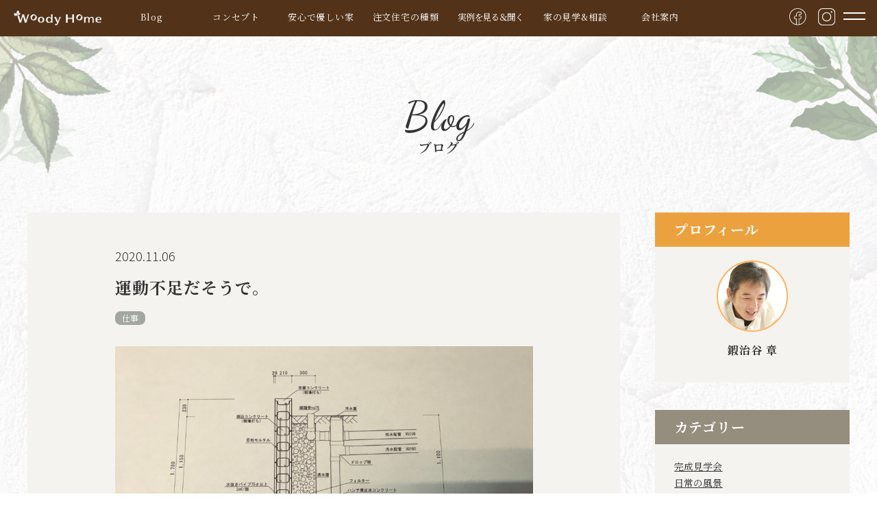

--- FILE ---
content_type: text/html; charset=UTF-8
request_url: https://kinoie-style.jp/%E9%81%8B%E5%8B%95%E4%B8%8D%E8%B6%B3%E3%81%A0%E3%81%9D%E3%81%86%E3%81%A7%E3%80%82/
body_size: 13183
content:
<!DOCTYPE html>
<!--[if IE 7]>
<html class="ie ie7" lang="ja">
<![endif]-->
<!--[if IE 8]>
<html class="ie ie8" lang="ja">
<![endif]-->
<!--[if !(IE 7) | !(IE 8)  ]>
<html lang="ja">
<![endif]-->
<html lang="ja">
<head>

<!-- Google Tag Manager -->
<script>(function(w,d,s,l,i){w[l]=w[l]||[];w[l].push({'gtm.start':
new Date().getTime(),event:'gtm.js'});var f=d.getElementsByTagName(s)[0],
j=d.createElement(s),dl=l!='dataLayer'?'&l='+l:'';j.async=true;j.src=
'https://www.googletagmanager.com/gtm.js?id='+i+dl;f.parentNode.insertBefore(j,f);
})(window,document,'script','dataLayer','GTM-P6F4KFS');</script>
<!-- End Google Tag Manager -->

<!-- Global site tag (gtag.js) - Google Analytics -->
<script async src="https://www.googletagmanager.com/gtag/js?id=UA-171602835-1"></script>
<script>
  window.dataLayer = window.dataLayer || [];
  function gtag(){dataLayer.push(arguments);}
  gtag('js', new Date());

  gtag('config', 'UA-171602835-1');
</script>
	
<script>
document.addEventListener( 'wpcf7mailsent', function( event ) {
  if ( '1349' == event.detail.contactFormId ) {
  gtag('event', 'submit', {
    'event_category': 'Contact Form',
    'event_label': 'contact'
    });
  }
  else if ( '1483' == event.detail.contactFormId ) {
  gtag('event', 'submit2', {
    'event_category': 'Contact Form2',
    'event_label': 'contact2'
    });
  }
  else if ( '921' == event.detail.contactFormId ) {
  gtag('event', 'submit3', {
    'event_category': 'Contact Form3',
    'event_label': 'contact3'
    });
  }
}, false );
</script>
	
<title>
運動不足だそうで。 | WoodyHome(ウッディホーム) </title>
<meta name="robots" content="index,follow">
<meta name="Author" content="株式会社WoodyHome">
<link rel="canonical" href="https://kinoie-style.jp" />
<meta charset="UTF-8">
<script>(function(html){html.className = html.className.replace(/\bno-js\b/,'js')})(document.documentElement);</script>
<meta name='robots' content='max-image-preview:large' />
<link rel='dns-prefetch' href='//www.google.com' />
<link rel='dns-prefetch' href='//fonts.googleapis.com' />
<link rel="alternate" type="application/rss+xml" title="Woody Home（ウッディホーム） &raquo; フィード" href="https://kinoie-style.jp/feed/" />
<link rel="alternate" type="application/rss+xml" title="Woody Home（ウッディホーム） &raquo; コメントフィード" href="https://kinoie-style.jp/comments/feed/" />
<script type="text/javascript">
/* <![CDATA[ */
window._wpemojiSettings = {"baseUrl":"https:\/\/s.w.org\/images\/core\/emoji\/15.0.3\/72x72\/","ext":".png","svgUrl":"https:\/\/s.w.org\/images\/core\/emoji\/15.0.3\/svg\/","svgExt":".svg","source":{"concatemoji":"https:\/\/kinoie-style.jp\/wp\/wp-includes\/js\/wp-emoji-release.min.js?ver=6.5.2"}};
/*! This file is auto-generated */
!function(i,n){var o,s,e;function c(e){try{var t={supportTests:e,timestamp:(new Date).valueOf()};sessionStorage.setItem(o,JSON.stringify(t))}catch(e){}}function p(e,t,n){e.clearRect(0,0,e.canvas.width,e.canvas.height),e.fillText(t,0,0);var t=new Uint32Array(e.getImageData(0,0,e.canvas.width,e.canvas.height).data),r=(e.clearRect(0,0,e.canvas.width,e.canvas.height),e.fillText(n,0,0),new Uint32Array(e.getImageData(0,0,e.canvas.width,e.canvas.height).data));return t.every(function(e,t){return e===r[t]})}function u(e,t,n){switch(t){case"flag":return n(e,"\ud83c\udff3\ufe0f\u200d\u26a7\ufe0f","\ud83c\udff3\ufe0f\u200b\u26a7\ufe0f")?!1:!n(e,"\ud83c\uddfa\ud83c\uddf3","\ud83c\uddfa\u200b\ud83c\uddf3")&&!n(e,"\ud83c\udff4\udb40\udc67\udb40\udc62\udb40\udc65\udb40\udc6e\udb40\udc67\udb40\udc7f","\ud83c\udff4\u200b\udb40\udc67\u200b\udb40\udc62\u200b\udb40\udc65\u200b\udb40\udc6e\u200b\udb40\udc67\u200b\udb40\udc7f");case"emoji":return!n(e,"\ud83d\udc26\u200d\u2b1b","\ud83d\udc26\u200b\u2b1b")}return!1}function f(e,t,n){var r="undefined"!=typeof WorkerGlobalScope&&self instanceof WorkerGlobalScope?new OffscreenCanvas(300,150):i.createElement("canvas"),a=r.getContext("2d",{willReadFrequently:!0}),o=(a.textBaseline="top",a.font="600 32px Arial",{});return e.forEach(function(e){o[e]=t(a,e,n)}),o}function t(e){var t=i.createElement("script");t.src=e,t.defer=!0,i.head.appendChild(t)}"undefined"!=typeof Promise&&(o="wpEmojiSettingsSupports",s=["flag","emoji"],n.supports={everything:!0,everythingExceptFlag:!0},e=new Promise(function(e){i.addEventListener("DOMContentLoaded",e,{once:!0})}),new Promise(function(t){var n=function(){try{var e=JSON.parse(sessionStorage.getItem(o));if("object"==typeof e&&"number"==typeof e.timestamp&&(new Date).valueOf()<e.timestamp+604800&&"object"==typeof e.supportTests)return e.supportTests}catch(e){}return null}();if(!n){if("undefined"!=typeof Worker&&"undefined"!=typeof OffscreenCanvas&&"undefined"!=typeof URL&&URL.createObjectURL&&"undefined"!=typeof Blob)try{var e="postMessage("+f.toString()+"("+[JSON.stringify(s),u.toString(),p.toString()].join(",")+"));",r=new Blob([e],{type:"text/javascript"}),a=new Worker(URL.createObjectURL(r),{name:"wpTestEmojiSupports"});return void(a.onmessage=function(e){c(n=e.data),a.terminate(),t(n)})}catch(e){}c(n=f(s,u,p))}t(n)}).then(function(e){for(var t in e)n.supports[t]=e[t],n.supports.everything=n.supports.everything&&n.supports[t],"flag"!==t&&(n.supports.everythingExceptFlag=n.supports.everythingExceptFlag&&n.supports[t]);n.supports.everythingExceptFlag=n.supports.everythingExceptFlag&&!n.supports.flag,n.DOMReady=!1,n.readyCallback=function(){n.DOMReady=!0}}).then(function(){return e}).then(function(){var e;n.supports.everything||(n.readyCallback(),(e=n.source||{}).concatemoji?t(e.concatemoji):e.wpemoji&&e.twemoji&&(t(e.twemoji),t(e.wpemoji)))}))}((window,document),window._wpemojiSettings);
/* ]]> */
</script>
<style id='wp-emoji-styles-inline-css' type='text/css'>

	img.wp-smiley, img.emoji {
		display: inline !important;
		border: none !important;
		box-shadow: none !important;
		height: 1em !important;
		width: 1em !important;
		margin: 0 0.07em !important;
		vertical-align: -0.1em !important;
		background: none !important;
		padding: 0 !important;
	}
</style>
<link rel='stylesheet' id='wp-block-library-css' href='https://kinoie-style.jp/wp/wp-includes/css/dist/block-library/style.min.css?ver=6.5.2' type='text/css' media='all' />
<style id='classic-theme-styles-inline-css' type='text/css'>
/*! This file is auto-generated */
.wp-block-button__link{color:#fff;background-color:#32373c;border-radius:9999px;box-shadow:none;text-decoration:none;padding:calc(.667em + 2px) calc(1.333em + 2px);font-size:1.125em}.wp-block-file__button{background:#32373c;color:#fff;text-decoration:none}
</style>
<style id='global-styles-inline-css' type='text/css'>
body{--wp--preset--color--black: #000000;--wp--preset--color--cyan-bluish-gray: #abb8c3;--wp--preset--color--white: #ffffff;--wp--preset--color--pale-pink: #f78da7;--wp--preset--color--vivid-red: #cf2e2e;--wp--preset--color--luminous-vivid-orange: #ff6900;--wp--preset--color--luminous-vivid-amber: #fcb900;--wp--preset--color--light-green-cyan: #7bdcb5;--wp--preset--color--vivid-green-cyan: #00d084;--wp--preset--color--pale-cyan-blue: #8ed1fc;--wp--preset--color--vivid-cyan-blue: #0693e3;--wp--preset--color--vivid-purple: #9b51e0;--wp--preset--gradient--vivid-cyan-blue-to-vivid-purple: linear-gradient(135deg,rgba(6,147,227,1) 0%,rgb(155,81,224) 100%);--wp--preset--gradient--light-green-cyan-to-vivid-green-cyan: linear-gradient(135deg,rgb(122,220,180) 0%,rgb(0,208,130) 100%);--wp--preset--gradient--luminous-vivid-amber-to-luminous-vivid-orange: linear-gradient(135deg,rgba(252,185,0,1) 0%,rgba(255,105,0,1) 100%);--wp--preset--gradient--luminous-vivid-orange-to-vivid-red: linear-gradient(135deg,rgba(255,105,0,1) 0%,rgb(207,46,46) 100%);--wp--preset--gradient--very-light-gray-to-cyan-bluish-gray: linear-gradient(135deg,rgb(238,238,238) 0%,rgb(169,184,195) 100%);--wp--preset--gradient--cool-to-warm-spectrum: linear-gradient(135deg,rgb(74,234,220) 0%,rgb(151,120,209) 20%,rgb(207,42,186) 40%,rgb(238,44,130) 60%,rgb(251,105,98) 80%,rgb(254,248,76) 100%);--wp--preset--gradient--blush-light-purple: linear-gradient(135deg,rgb(255,206,236) 0%,rgb(152,150,240) 100%);--wp--preset--gradient--blush-bordeaux: linear-gradient(135deg,rgb(254,205,165) 0%,rgb(254,45,45) 50%,rgb(107,0,62) 100%);--wp--preset--gradient--luminous-dusk: linear-gradient(135deg,rgb(255,203,112) 0%,rgb(199,81,192) 50%,rgb(65,88,208) 100%);--wp--preset--gradient--pale-ocean: linear-gradient(135deg,rgb(255,245,203) 0%,rgb(182,227,212) 50%,rgb(51,167,181) 100%);--wp--preset--gradient--electric-grass: linear-gradient(135deg,rgb(202,248,128) 0%,rgb(113,206,126) 100%);--wp--preset--gradient--midnight: linear-gradient(135deg,rgb(2,3,129) 0%,rgb(40,116,252) 100%);--wp--preset--font-size--small: 13px;--wp--preset--font-size--medium: 20px;--wp--preset--font-size--large: 36px;--wp--preset--font-size--x-large: 42px;--wp--preset--spacing--20: 0.44rem;--wp--preset--spacing--30: 0.67rem;--wp--preset--spacing--40: 1rem;--wp--preset--spacing--50: 1.5rem;--wp--preset--spacing--60: 2.25rem;--wp--preset--spacing--70: 3.38rem;--wp--preset--spacing--80: 5.06rem;--wp--preset--shadow--natural: 6px 6px 9px rgba(0, 0, 0, 0.2);--wp--preset--shadow--deep: 12px 12px 50px rgba(0, 0, 0, 0.4);--wp--preset--shadow--sharp: 6px 6px 0px rgba(0, 0, 0, 0.2);--wp--preset--shadow--outlined: 6px 6px 0px -3px rgba(255, 255, 255, 1), 6px 6px rgba(0, 0, 0, 1);--wp--preset--shadow--crisp: 6px 6px 0px rgba(0, 0, 0, 1);}:where(.is-layout-flex){gap: 0.5em;}:where(.is-layout-grid){gap: 0.5em;}body .is-layout-flow > .alignleft{float: left;margin-inline-start: 0;margin-inline-end: 2em;}body .is-layout-flow > .alignright{float: right;margin-inline-start: 2em;margin-inline-end: 0;}body .is-layout-flow > .aligncenter{margin-left: auto !important;margin-right: auto !important;}body .is-layout-constrained > .alignleft{float: left;margin-inline-start: 0;margin-inline-end: 2em;}body .is-layout-constrained > .alignright{float: right;margin-inline-start: 2em;margin-inline-end: 0;}body .is-layout-constrained > .aligncenter{margin-left: auto !important;margin-right: auto !important;}body .is-layout-constrained > :where(:not(.alignleft):not(.alignright):not(.alignfull)){max-width: var(--wp--style--global--content-size);margin-left: auto !important;margin-right: auto !important;}body .is-layout-constrained > .alignwide{max-width: var(--wp--style--global--wide-size);}body .is-layout-flex{display: flex;}body .is-layout-flex{flex-wrap: wrap;align-items: center;}body .is-layout-flex > *{margin: 0;}body .is-layout-grid{display: grid;}body .is-layout-grid > *{margin: 0;}:where(.wp-block-columns.is-layout-flex){gap: 2em;}:where(.wp-block-columns.is-layout-grid){gap: 2em;}:where(.wp-block-post-template.is-layout-flex){gap: 1.25em;}:where(.wp-block-post-template.is-layout-grid){gap: 1.25em;}.has-black-color{color: var(--wp--preset--color--black) !important;}.has-cyan-bluish-gray-color{color: var(--wp--preset--color--cyan-bluish-gray) !important;}.has-white-color{color: var(--wp--preset--color--white) !important;}.has-pale-pink-color{color: var(--wp--preset--color--pale-pink) !important;}.has-vivid-red-color{color: var(--wp--preset--color--vivid-red) !important;}.has-luminous-vivid-orange-color{color: var(--wp--preset--color--luminous-vivid-orange) !important;}.has-luminous-vivid-amber-color{color: var(--wp--preset--color--luminous-vivid-amber) !important;}.has-light-green-cyan-color{color: var(--wp--preset--color--light-green-cyan) !important;}.has-vivid-green-cyan-color{color: var(--wp--preset--color--vivid-green-cyan) !important;}.has-pale-cyan-blue-color{color: var(--wp--preset--color--pale-cyan-blue) !important;}.has-vivid-cyan-blue-color{color: var(--wp--preset--color--vivid-cyan-blue) !important;}.has-vivid-purple-color{color: var(--wp--preset--color--vivid-purple) !important;}.has-black-background-color{background-color: var(--wp--preset--color--black) !important;}.has-cyan-bluish-gray-background-color{background-color: var(--wp--preset--color--cyan-bluish-gray) !important;}.has-white-background-color{background-color: var(--wp--preset--color--white) !important;}.has-pale-pink-background-color{background-color: var(--wp--preset--color--pale-pink) !important;}.has-vivid-red-background-color{background-color: var(--wp--preset--color--vivid-red) !important;}.has-luminous-vivid-orange-background-color{background-color: var(--wp--preset--color--luminous-vivid-orange) !important;}.has-luminous-vivid-amber-background-color{background-color: var(--wp--preset--color--luminous-vivid-amber) !important;}.has-light-green-cyan-background-color{background-color: var(--wp--preset--color--light-green-cyan) !important;}.has-vivid-green-cyan-background-color{background-color: var(--wp--preset--color--vivid-green-cyan) !important;}.has-pale-cyan-blue-background-color{background-color: var(--wp--preset--color--pale-cyan-blue) !important;}.has-vivid-cyan-blue-background-color{background-color: var(--wp--preset--color--vivid-cyan-blue) !important;}.has-vivid-purple-background-color{background-color: var(--wp--preset--color--vivid-purple) !important;}.has-black-border-color{border-color: var(--wp--preset--color--black) !important;}.has-cyan-bluish-gray-border-color{border-color: var(--wp--preset--color--cyan-bluish-gray) !important;}.has-white-border-color{border-color: var(--wp--preset--color--white) !important;}.has-pale-pink-border-color{border-color: var(--wp--preset--color--pale-pink) !important;}.has-vivid-red-border-color{border-color: var(--wp--preset--color--vivid-red) !important;}.has-luminous-vivid-orange-border-color{border-color: var(--wp--preset--color--luminous-vivid-orange) !important;}.has-luminous-vivid-amber-border-color{border-color: var(--wp--preset--color--luminous-vivid-amber) !important;}.has-light-green-cyan-border-color{border-color: var(--wp--preset--color--light-green-cyan) !important;}.has-vivid-green-cyan-border-color{border-color: var(--wp--preset--color--vivid-green-cyan) !important;}.has-pale-cyan-blue-border-color{border-color: var(--wp--preset--color--pale-cyan-blue) !important;}.has-vivid-cyan-blue-border-color{border-color: var(--wp--preset--color--vivid-cyan-blue) !important;}.has-vivid-purple-border-color{border-color: var(--wp--preset--color--vivid-purple) !important;}.has-vivid-cyan-blue-to-vivid-purple-gradient-background{background: var(--wp--preset--gradient--vivid-cyan-blue-to-vivid-purple) !important;}.has-light-green-cyan-to-vivid-green-cyan-gradient-background{background: var(--wp--preset--gradient--light-green-cyan-to-vivid-green-cyan) !important;}.has-luminous-vivid-amber-to-luminous-vivid-orange-gradient-background{background: var(--wp--preset--gradient--luminous-vivid-amber-to-luminous-vivid-orange) !important;}.has-luminous-vivid-orange-to-vivid-red-gradient-background{background: var(--wp--preset--gradient--luminous-vivid-orange-to-vivid-red) !important;}.has-very-light-gray-to-cyan-bluish-gray-gradient-background{background: var(--wp--preset--gradient--very-light-gray-to-cyan-bluish-gray) !important;}.has-cool-to-warm-spectrum-gradient-background{background: var(--wp--preset--gradient--cool-to-warm-spectrum) !important;}.has-blush-light-purple-gradient-background{background: var(--wp--preset--gradient--blush-light-purple) !important;}.has-blush-bordeaux-gradient-background{background: var(--wp--preset--gradient--blush-bordeaux) !important;}.has-luminous-dusk-gradient-background{background: var(--wp--preset--gradient--luminous-dusk) !important;}.has-pale-ocean-gradient-background{background: var(--wp--preset--gradient--pale-ocean) !important;}.has-electric-grass-gradient-background{background: var(--wp--preset--gradient--electric-grass) !important;}.has-midnight-gradient-background{background: var(--wp--preset--gradient--midnight) !important;}.has-small-font-size{font-size: var(--wp--preset--font-size--small) !important;}.has-medium-font-size{font-size: var(--wp--preset--font-size--medium) !important;}.has-large-font-size{font-size: var(--wp--preset--font-size--large) !important;}.has-x-large-font-size{font-size: var(--wp--preset--font-size--x-large) !important;}
.wp-block-navigation a:where(:not(.wp-element-button)){color: inherit;}
:where(.wp-block-post-template.is-layout-flex){gap: 1.25em;}:where(.wp-block-post-template.is-layout-grid){gap: 1.25em;}
:where(.wp-block-columns.is-layout-flex){gap: 2em;}:where(.wp-block-columns.is-layout-grid){gap: 2em;}
.wp-block-pullquote{font-size: 1.5em;line-height: 1.6;}
</style>
<link rel='stylesheet' id='contact-form-7-css' href='https://kinoie-style.jp/wp/wp-content/plugins/contact-form-7/includes/css/styles.css?ver=5.1.7' type='text/css' media='all' />
<link rel='stylesheet' id='twentyfifteen-fonts-css' href='https://fonts.googleapis.com/css?family=Noto+Sans%3A400italic%2C700italic%2C400%2C700%7CNoto+Serif%3A400italic%2C700italic%2C400%2C700%7CInconsolata%3A400%2C700&#038;subset=latin%2Clatin-ext' type='text/css' media='all' />
<link rel='stylesheet' id='genericons-css' href='https://kinoie-style.jp/wp/wp-content/themes/kinoie-style/genericons/genericons.css?ver=3.2' type='text/css' media='all' />
<link rel='stylesheet' id='twentyfifteen-style-css' href='https://kinoie-style.jp/wp/wp-content/themes/kinoie-style/style.css?ver=6.5.2' type='text/css' media='all' />
<style id='twentyfifteen-style-inline-css' type='text/css'>

			.post-navigation .nav-previous { background-image: url(https://kinoie-style.jp/wp/wp-content/uploads/2020/10/IMG_1449-825x510.jpg); }
			.post-navigation .nav-previous .post-title, .post-navigation .nav-previous a:hover .post-title, .post-navigation .nav-previous .meta-nav { color: #fff; }
			.post-navigation .nav-previous a:before { background-color: rgba(0, 0, 0, 0.4); }
		
			.post-navigation .nav-next { background-image: url(https://kinoie-style.jp/wp/wp-content/uploads/2020/10/IMG_1530-4-825x510.jpg); border-top: 0; }
			.post-navigation .nav-next .post-title, .post-navigation .nav-next a:hover .post-title, .post-navigation .nav-next .meta-nav { color: #fff; }
			.post-navigation .nav-next a:before { background-color: rgba(0, 0, 0, 0.4); }
		
</style>
<!--[if lt IE 9]>
<link rel='stylesheet' id='twentyfifteen-ie-css' href='https://kinoie-style.jp/wp/wp-content/themes/kinoie-style/css/ie.css?ver=20141010' type='text/css' media='all' />
<![endif]-->
<!--[if lt IE 8]>
<link rel='stylesheet' id='twentyfifteen-ie7-css' href='https://kinoie-style.jp/wp/wp-content/themes/kinoie-style/css/ie7.css?ver=20141010' type='text/css' media='all' />
<![endif]-->
<link rel='stylesheet' id='author-avatars-widget-css' href='https://kinoie-style.jp/wp/wp-content/plugins/author-avatars/css/widget.css?ver=1.18' type='text/css' media='all' />
<link rel='stylesheet' id='cf7cf-style-css' href='https://kinoie-style.jp/wp/wp-content/plugins/cf7-conditional-fields/style.css?ver=2.3.11' type='text/css' media='all' />
<link rel='stylesheet' id='jquery-ui-smoothness-css' href='https://kinoie-style.jp/wp/wp-content/plugins/contact-form-7/includes/js/jquery-ui/themes/smoothness/jquery-ui.min.css?ver=1.11.4' type='text/css' media='screen' />
<link rel='stylesheet' id='author-avatars-shortcode-css' href='https://kinoie-style.jp/wp/wp-content/plugins/author-avatars/css/shortcode.css?ver=1.18' type='text/css' media='all' />
<script type="text/javascript" src="https://kinoie-style.jp/wp/wp-includes/js/jquery/jquery.min.js?ver=3.7.1" id="jquery-core-js"></script>
<script type="text/javascript" src="https://kinoie-style.jp/wp/wp-includes/js/jquery/jquery-migrate.min.js?ver=3.4.1" id="jquery-migrate-js"></script>
<link rel="https://api.w.org/" href="https://kinoie-style.jp/wp-json/" /><link rel="alternate" type="application/json" href="https://kinoie-style.jp/wp-json/wp/v2/posts/2130" /><link rel="EditURI" type="application/rsd+xml" title="RSD" href="https://kinoie-style.jp/wp/xmlrpc.php?rsd" />
<meta name="generator" content="WordPress 6.5.2" />
<link rel='shortlink' href='https://kinoie-style.jp/?p=2130' />
<link rel="alternate" type="application/json+oembed" href="https://kinoie-style.jp/wp-json/oembed/1.0/embed?url=https%3A%2F%2Fkinoie-style.jp%2F%25e9%2581%258b%25e5%258b%2595%25e4%25b8%258d%25e8%25b6%25b3%25e3%2581%25a0%25e3%2581%259d%25e3%2581%2586%25e3%2581%25a7%25e3%2580%2582%2F" />
<link rel="alternate" type="text/xml+oembed" href="https://kinoie-style.jp/wp-json/oembed/1.0/embed?url=https%3A%2F%2Fkinoie-style.jp%2F%25e9%2581%258b%25e5%258b%2595%25e4%25b8%258d%25e8%25b6%25b3%25e3%2581%25a0%25e3%2581%259d%25e3%2581%2586%25e3%2581%25a7%25e3%2580%2582%2F&#038;format=xml" />
<script async src="https://beacon.digima.com/v2/bootstrap/d0b-T1dWMzVFQ0VDS3xsRlREVVZFb01MN0l4QmpCaXBJRA"></script>

<meta name="viewport" content="width=device-width,initial-scale=1.0" />
<link rel="stylesheet" type="text/css" href="https://kinoie-style.jp/wp/wp-content/themes/kinoie-style/common.css">
<link rel="stylesheet" type="text/css" href="https://kinoie-style.jp/wp/wp-content/themes/kinoie-style/style02.css">
<link rel="stylesheet" type="text/css" href="https://kinoie-style.jp/wp/wp-content/themes/kinoie-style/css/animate.min.css">
<link href="https://fonts.googleapis.com/css2?family=Dancing+Script:wght@400;500;600;700&family=Noto+Sans+JP:wght@100;300;400;500;700;900&family=Noto+Serif+JP:wght@200;300;400;500;600;700;900&display=swap" rel="stylesheet">


<script type="text/javascript" src="https://kinoie-style.jp/wp/wp-content/themes/kinoie-style/js/covervid.min.js"></script>	
<script type="text/javascript" src="https://kinoie-style.jp/wp/wp-content/themes/kinoie-style/js/jquery-3.5.1.min.js"></script>	
<script type="text/javascript" src="https://kinoie-style.jp/wp/wp-content/themes/kinoie-style/js/original.js"></script>
<script src="//api.html5media.info/1.1.4/html5media.min.js"></script>
<meta charset="UTF-8">

<!--[if lte IE 9]>
<script src="https://kinoie-style.jp/wp/wp-content/themes/kinoie-style/js/flexibility.js"></script>
<script>
    $(function(){
        flexibility(document.documentElement);
    });
</script>
<![endif]-->






	
<!--[if lt IE 9]>
<script src="https://kinoie-style.jp/wp/wp-content/themes/kinoie-style/js/html5.js"></script>
<![endif]-->


<!-- ファビコン -->
<link rel="icon" type="image/x-icon" href="https://kinoie-style.jp/favicon.ico">
 
<!-- スマホ用アイコン -->
<link rel="apple-touch-icon" sizes="180x180" href="https://kinoie-style.jp/apple-touch-icon-180x180.png">

<!-- Digima -->
<script async src="https://beacon.digima.com/v2/bootstrap/d0b-T1dWMzVFQ0VDS3xsRlREVVZFb01MN0l4QmpCaXBJRA"></script>


</head>



<body class="middlepage" id="%e9%81%8b%e5%8b%95%e4%b8%8d%e8%b6%b3%e3%81%a0%e3%81%9d%e3%81%86%e3%81%a7%e3%80%82">

<!-- Google Tag Manager (noscript) -->
<noscript><iframe src="https://www.googletagmanager.com/ns.html?id=GTM-P6F4KFS"
height="0" width="0" style="display:none;visibility:hidden"></iframe></noscript>
<!-- End Google Tag Manager (noscript) -->




<!--*PC header*-->
<header id="gnavi">
<div class="inner">

<a class="hover_o header_logo" href="https://kinoie-style.jp"><h1 class="font_fam01 white"></h1></a>

<nav class="gnavi_navi">
	<ul class="gnavi_list dropmenu" id="fade-in2">
	<li class="gnavi_list_item"><a href="https://kinoie-style.jp/category/blog/" title="Blog">Blog</a></li>
	<li class="gnavi_list_item"><a href="https://kinoie-style.jp#top_concept" title="コンセプト">コンセプト</a></li>
	<li class="gnavi_list_item"><a>安心で優しい家</a>
		<ul class="gnavi_list_sub">
			<li class="gnavi_list_sub_item"><a href="https://kinoie-style.jp/speclist/" title="性能">性能</a></li>
			<li class="gnavi_list_sub_item"><a href="https://kinoie-style.jp/material/" title="自然素材">自然素材</a></li>	
			<li class="gnavi_list_sub_item"><a href="https://kinoie-style.jp/flow/" title="家づくりの流れ&保証" class="letter_s01">家づくりの流れ&保証</a></li>	
		</ul>
	</li>
	<li class="gnavi_list_item"><a href="https://kinoie-style.jp/typelist/" title="注文住宅の種類">注文住宅の種類</a>
			<ul class="gnavi_list_sub">
			<li class="gnavi_list_sub_item"><a href="https://kinoie-style.jp/type1/" title="フルオーダー">フルオーダー</a></li>
			<li class="gnavi_list_sub_item"><a href="https://kinoie-style.jp/type2/" title="コンセプトハウス">コンセプトハウス</a></li>
			<li class="gnavi_list_sub_item"><a href="https://kinoie-style.jp/type4/" title="ジブンハウス">ジブンハウス</a></li>	
			<li class="gnavi_list_sub_item"><a href="https://kinoie-style.jp/type3/" title="ログハウス">ログハウス</a></li>	
		</ul>
	</li>
	<li class="gnavi_list_item item05"><a>実例を見る＆聞く</a>
			<ul class="gnavi_list_sub">
			<li class="gnavi_list_sub_item"><a href="https://kinoie-style.jp/work/" title="今までに建てた家">今までに建てた家</a></li>
			<li class="gnavi_list_sub_item"><a href="https://kinoie-style.jp/interviewlist/" title="オーナーズインタビュー" class="letter_s01">オーナーズインタビュー</a></li>	
		</ul>
	</li>
	<li class="gnavi_list_item"><a>家の見学&相談</a>
			<ul class="gnavi_list_sub">
			<li class="gnavi_list_sub_item"><a href="https://kinoie-style.jp/event/" title="イベント情報">イベント情報</a></li>
			<li class="gnavi_list_sub_item"><a href="https://kinoie-style.jp/model/" title="モデルルーム・スタジオ" class="letter_s01">モデルルーム・スタジオ</a></li>	
			</ul>
	</li>
	<li class="gnavi_list_item"><a>会社案内</a>
			<ul class="gnavi_list_sub">
			<li class="gnavi_list_sub_item"><a href="https://kinoie-style.jp/company/" title="会社情報/代表挨拶">会社情報/代表挨拶</a></li>
			<li class="gnavi_list_sub_item"><a href="https://kinoie-style.jp/staff/" title="スタッフ紹介">スタッフ紹介</a></li>	
			<li class="gnavi_list_sub_item"><a href="https://kinoie-style.jp/recruit/" title="採用情報">採用情報</a></li>	
			<li class="gnavi_list_sub_item"><a href="https://kinoie-style.jp/category/news/" title="NEWS">NEWS</a></li>	
	</ul>
	</li>
	</ul>
</nav>

	
<div class="other_box">
	<a class="sns sns01" href="https://www.facebook.com/woodyhomehita/" title="フェイスブック" target="_blank"><img src="https://kinoie-style.jp/wp/wp-content/themes/kinoie-style/image/header/icon01@2x.png" alt="Woody Home フェイスブック"></a>
	
	<a class="sns sns02" href="https://www.instagram.com/woodyhome.official/" title="インスタグラム" target="_blank"><img src="https://kinoie-style.jp/wp/wp-content/themes/kinoie-style/image/header/icon02@2x.png" alt="Woody Home インスタグラム"></a>
	<div id="menu_btn">
	<a class="menu-trigger">
	  <span></span>
	  <span></span>	
	</a>
	</div>
</div>

</div>
	
	
<!--*modal window start*-->

<nav class="modal_menu" id="js__nav">
<div class="modal_content">
<div class="content_in">

<ul class="modallist">
<li class="modallist_item"><a href="https://kinoie-style.jp/vision/" title="ブログ">ブログ</a></li>
<li class="modallist_item"><a href="https://kinoie-style.jp/vision/" title="家づくりのコンセプト">家づくりのコンセプト</a></li>
<li class="modallist_item">安心でやさしい家
	<ul class="modallist_sub">
	<li class="modallist_sub_item"><a href="https://kinoie-style.jp/speclist" title="性能">性能</a></li>
	<li class="modallist_sub_item"><a href="https://kinoie-style.jp/material/" title="自然素材">自然素材</a></li>
	<li class="modallist_sub_item"><a href="https://kinoie-style.jp/flow/" title="家づくりの流れ＆保証">家づくりの流れ＆保証</a></li>
	</ul>
</li>
<li class="modallist_item"><a href="https://kinoie-style.jp/typelist/" title="注文住宅の種類">注文住宅の種類</a>
	<ul class="modallist_sub">
	<li class="modallist_sub_item"><a href="https://kinoie-style.jp/type1/" title="フルオーダー">フルオーダー</a></li>
	<li class="modallist_sub_item"><a href="https://kinoie-style.jp/type2/" title="コンセプトハウス">コンセプトハウス</a></li>
	<li class="modallist_sub_item"><a href="https://kinoie-style.jp/type4/" title="ジブンハウス">ジブンハウス</a></li>
	<li class="modallist_sub_item"><a href="https://kinoie-style.jp/type3/" title="ログハウス">ログハウス</a></li>
	</ul>
</li>
<li class="modallist_item">実例を見る&nbsp;＆&nbsp;聞く
	<ul class="modallist_sub">
	<li class="modallist_sub_item"><a href="https://kinoie-style.jp/work/" title="今までに建てた家">今までに建てた家</a></li>
	<li class="modallist_sub_item"><a href="https://kinoie-style.jp/interviewlist/" title="オーナーズインタビュー">オーナーズインタビュー</a></li>
	</ul>
</li>
<li class="modallist_item">家の見学&nbsp;&&nbsp;相談
	<ul class="modallist_sub">
	<li class="modallist_sub_item"><a href="https://kinoie-style.jp/event/" title="イベント情報">イベント情報</a></li>
	<li class="modallist_sub_item"><a href="https://kinoie-style.jp/model/" title="モデルルーム・スタジオ">モデルルーム・スタジオ</a></li>
	</ul>
</li>
<li class="modallist_item">会社案内
	<ul class="modallist_sub">
	<li class="modallist_sub_item"><a href="https://kinoie-style.jp/company/" title="会社情報/代表挨拶">会社情報/代表挨拶</a></li>
	<li class="modallist_sub_item"><a href="https://kinoie-style.jp/staff/" title="スタッフ紹介">スタッフ紹介</a></li>
	<li class="modallist_sub_item"><a href="https://kinoie-style.jp/recruit/" title="採用情報">採用情報</a></li>
	<li class="modallist_sub_item"><a href="https://kinoie-style.jp/category/news/" title="NEWS">NEWS</a></li>
	</ul>
</li>
<li class="modallist_item">お問い合わせ
	<ul class="modallist_sub">
	<li class="modallist_sub_item"><a href="https://kinoie-style.jp/catalog/" title="カタログ請求">カタログ請求</a></li>
	<li class="modallist_sub_item"><a href="https://kinoie-style.jp/event/" title="イベント予約">イベント予約</a></li>
	<li class="modallist_sub_item"><a href="https://kinoie-style.jp/reserve/" title="来場・WEB相談予約">来場・WEB相談予約</a></li>
	</ul>
</li>
</ul>


<div class="modal_sns">
<a class="hover_o" href="https://www.facebook.com/woodyhomehita/" target="_blank" title=""><img src="https://kinoie-style.jp/wp/wp-content/themes/kinoie-style/image/header/micon01.png"  srcset="https://kinoie-style.jp/wp/wp-content/themes/kinoie-style/image/header/micon01.png 1x, https://kinoie-style.jp/wp/wp-content/themes/kinoie-style/image/header/micon01@2x.png 2x" alt="Woody Home フェイスブック"></a>
<a class="hover_o" href="https://www.instagram.com/woodyhome.official/" target="_blank" title="Woody Home Instagram"><img src="https://kinoie-style.jp/wp/wp-content/themes/kinoie-style/image/header/micon02.png"  srcset="https://kinoie-style.jp/wp/wp-content/themes/kinoie-style/image/header/micon02.png 1x, https://kinoie-style.jp/wp/wp-content/themes/kinoie-style/image/header/micon02@2x.png 2x" alt="Woody Home Instagram"></a>
<a class="hover_o" target="_blank" title="Woody Home YouTube" href="https://www.youtube.com/channel/UCHoiYgo182px_-4ouSfgBeA/featured"><img src="https://kinoie-style.jp/wp/wp-content/themes/kinoie-style/image/header/micon03.png"  srcset="https://kinoie-style.jp/wp/wp-content/themes/kinoie-style/image/header/micon03.png 1x, https://kinoie-style.jp/wp/wp-content/themes/kinoie-style/image/header/micon03@2x.png 2x" alt="Woody Home YouTube"></a>
</div>


</div><!--//content_in-->
</div><!--//modal_content-->

</nav>
<!--モーダルウィンドウ end-->	
	

</header>
<!--//.header_pcここまで-->
  







    















<main role="main" class="post_single_common blog_single post_common">
<article>

<!--title-->
<div class="page_title">
<h1 class="inview01">Blog</h1><p class="inview03">ブログ</p>
</div>

<section id="news_single01" class="post_single_common01">
<div class="block1200 over_h">

<div class="left_box">
<div class="post_main">
    <div class="content_wrap">
    <!--contentの中身を呼び出し-->
        



<div id="post-2130" class="post-2130 post type-post status-publish format-standard has-post-thumbnail hentry category-blog category-5">


<p class="post_date font_fam03">2020.11.06</p>
<h1 class="entry_title">運動不足だそうで。</h1>

<!--カテゴリータグ-->
<span class="tag_category">仕事</span>	
	
<!--eyecath-->
<div class="eyecath">
 
<img width="918" height="638" src="https://kinoie-style.jp/wp/wp-content/uploads/2020/11/IMG_1613-918x638.jpg" class="attachment-custom_image03 size-custom_image03 wp-post-image" alt="" decoding="async" fetchpriority="high" /></div>   



<!--content-->
<div class="entry-content">
		<p>本日は、健康診断で再検査の判定が出ていたため、午前中は病院で缶詰でした。</p>
<p>&nbsp;</p>
<p><img decoding="async" class="alignnone wp-image-2132" src="http://kinoie-style.jp/wp/wp-content/uploads/2020/11/エコー-210x210.jpg" alt="" width="312" height="312" srcset="https://kinoie-style.jp/wp/wp-content/uploads/2020/11/エコー-210x210.jpg 210w, https://kinoie-style.jp/wp/wp-content/uploads/2020/11/エコー-280x280.jpg 280w, https://kinoie-style.jp/wp/wp-content/uploads/2020/11/エコー.jpg 285w" sizes="(max-width: 312px) 100vw, 312px" /></p>
<p>&nbsp;</p>
<p>エコーなんかの検査機で、結構念入りに調べてもらって、診察を受けたところ、</p>
<p>&nbsp;</p>
<p>一言で簡単に言うと・・・</p>
<p><strong><span style="font-size: 24px;">『運動不足！』</span></strong></p>
<p>&nbsp;</p>
<p>もっと簡単に言うと・・・</p>
<p><strong><span style="font-size: 24px;">『太りすぎ』</span></strong></p>
<p>&nbsp;</p>
<p>だそうです。</p>
<p>&nbsp;</p>
<p>最近は現場に出ずに、デスクワーク（図面描き）が多いからですね。</p>
<p>&nbsp;</p>
<p><img decoding="async" class="alignnone wp-image-2131" src="http://kinoie-style.jp/wp/wp-content/uploads/2020/11/IMG_1613-280x210.jpg" alt="" width="341" height="256" srcset="https://kinoie-style.jp/wp/wp-content/uploads/2020/11/IMG_1613-280x210.jpg 280w, https://kinoie-style.jp/wp/wp-content/uploads/2020/11/IMG_1613-427x320.jpg 427w, https://kinoie-style.jp/wp/wp-content/uploads/2020/11/IMG_1613-768x576.jpg 768w, https://kinoie-style.jp/wp/wp-content/uploads/2020/11/IMG_1613-1536x1152.jpg 1536w, https://kinoie-style.jp/wp/wp-content/uploads/2020/11/IMG_1613-2048x1536.jpg 2048w, https://kinoie-style.jp/wp/wp-content/uploads/2020/11/IMG_1613-1600x1200.jpg 1600w, https://kinoie-style.jp/wp/wp-content/uploads/2020/11/IMG_1613-1333x1000.jpg 1333w, https://kinoie-style.jp/wp/wp-content/uploads/2020/11/IMG_1613-907x680.jpg 907w, https://kinoie-style.jp/wp/wp-content/uploads/2020/11/IMG_1613-373x280.jpg 373w" sizes="(max-width: 341px) 100vw, 341px" /></p>
<p>&nbsp;</p>
<p>現在、擁壁の設計をやっているんですが、ずっと座りっぱなしで</p>
<p>フロー状態が続くので、体で使ってるのは</p>
<p>&nbsp;</p>
<p>頭と指先だけ？</p>
<p>&nbsp;</p>
<p>まあ、こんなんじゃ「運動不足」と言われても。。。ねえ。</p>
<p>&nbsp;</p>
<p>週2回のバドミントンをやってるんですけどね。</p>
<p>&nbsp;</p>
<p>残るはまあ、食事を気を付けるしかないかぁ。</p>
<p>&nbsp;</p>
<p>ではでは、ぼやきブログでした&#x1f590;</p>
<p>&nbsp;</p>
<p>&nbsp;</p>
<p>&nbsp;</p>
<p>&nbsp;</p>
<p>家は人が住んでから初めて家になります。私たちはその空間を「ホーム」と呼びます。</p>
<p>&nbsp;</p>
<p>日田市・うきは市・朝倉市・玖珠町で家を建てるなら、設計から施工まで手掛ける工務店の、<a href="https://kinoie-style.jp/wp/">WoodyHome</a>へご相談下さい。</p>
<p>漆喰と木でつくる、<a href="https://kinoie-style.jp/wp/type1/">注文住宅</a>・<a href="https://kinoie-style.jp/wp/type2/">コンセプトハウス</a>・<a href="https://kinoie-style.jp/wp/type3/">ログハウス</a>の<a href="https://kinoie-style.jp/wp/typelist/">3つのタイプ</a>が好評です。</p>
</div><!-- .entry-content -->


<footer class="entry-footer">
  <span class="posted-on"><span class="screen-reader-text">Posted on </span><a href="https://kinoie-style.jp/%e9%81%8b%e5%8b%95%e4%b8%8d%e8%b6%b3%e3%81%a0%e3%81%9d%e3%81%86%e3%81%a7%e3%80%82/" rel="bookmark"><time class="entry-date published" datetime="2020-11-06T22:18:21+09:00">2020年11月6日</time><time class="updated" datetime="2021-04-15T09:49:54+09:00">2021年4月15日</time></a></span><span class="byline"><span class="author vcard"><span class="screen-reader-text">Author </span><a class="url fn n" href="https://kinoie-style.jp/author/kajiya_a/">鍜治谷 章</a></span></span><span class="cat-links"><span class="screen-reader-text">Categories </span><a href="https://kinoie-style.jp/category/blog/" rel="category tag">ブログ</a>, <a href="https://kinoie-style.jp/category/blog/%e4%bb%95%e4%ba%8b/" rel="category tag">仕事</a></span>  </footer><!-- .entry-footer -->

	
</div><!-- #post-->
	
            
    </div><!--content_wrap--> 
</div><!--post_main-->
</div><!--.//left_box-->

<div class="right_box">
	<div id="secondary" class="secondary">

<!--アバタープロフィール-->
<aside id="profile" class="widget widget_profile author4">
<h2 class="widget-title">プロフィール</h2>
<div class="inner">
<div class="avatar_image"><img src="https://kinoie-style.jp/wp/wp-content/uploads/2020/06/スタッフ１-200x200.png" width="100" height="100" alt="鍜治谷 章" class="avatar avatar-100 wp-user-avatar wp-user-avatar-100 alignnone photo" /></div>
<h3 class="avatar_name">鍜治谷 章	</h3>	
<p class="font_s12"></p></div>
</aside>
		<!--以下デフォルトwidget-->
		
		
					<div id="widget-area" class="widget-area" role="complementary">
				<aside id="newpostcatch-2" class="widget widget_newpostcatch"><h2 class="widget-title">最近の投稿</h2>					<ul id="npcatch">
			  										<li>
											<a href="https://kinoie-style.jp/%e5%b9%b4%e6%9c%ab%e5%b9%b4%e5%a7%8b%e4%bc%91%e6%9a%87%e3%81%ae%e3%81%8a%e7%9f%a5%e3%82%89%e3%81%9b-5/" title="年末年始休暇のお知らせ">
												<img src="https://kinoie-style.jp/wp/wp-content/uploads/2025/12/HP用　25～26　年末年始休業の-お知らせの1000-x-670-px-200x147.jpg" width="200" height="147" alt="年末年始休暇のお知らせ" title="年末年始休暇のお知らせ"/>
												<span class="title">年末年始休暇のお知らせ</span>
												<p class="npcatch_date font_fam03">2025.12.26</p>
											</a></li>
					  										<li>
											<a href="https://kinoie-style.jp/%e5%a4%8f%e5%ad%a3%e4%bc%91%e6%a5%ad%e3%81%ae%e3%81%8a%e7%9f%a5%e3%82%89%e3%81%9b-4/" title="夏季休業のお知らせ">
												<img src="https://kinoie-style.jp/wp/wp-content/uploads/2025/07/夏季休暇-200x147.jpg" width="200" height="147" alt="夏季休業のお知らせ" title="夏季休業のお知らせ"/>
												<span class="title">夏季休業のお知らせ</span>
												<p class="npcatch_date font_fam03">2025.07.31</p>
											</a></li>
					  										<li>
											<a href="https://kinoie-style.jp/%e3%82%b4%e3%83%bc%e3%83%ab%e3%83%87%e3%83%b3%e3%82%a6%e3%82%a3%e3%83%bc%e3%82%af%e4%bc%91%e6%9a%87%e3%81%ae%e3%81%8a%e7%9f%a5%e3%82%89%e3%81%9b-3/" title="ゴールデンウィーク休暇のお知らせ">
												<img src="http://kinoie-style.jp/wp/wp-content/plugins/newpost-catch/no_thumb.png" width="200" height="147" alt="ゴールデンウィーク休暇のお知らせ" title="ゴールデンウィーク休暇のお知らせ"/>
												<span class="title">ゴールデンウィーク休暇のお知らせ</span>
												<p class="npcatch_date font_fam03">2025.04.27</p>
											</a></li>
					  										<li>
											<a href="https://kinoie-style.jp/%e5%b9%b4%e6%9c%ab%e5%b9%b4%e5%a7%8b%e4%bc%91%e6%9a%87%e3%81%ae%e3%81%8a%e7%9f%a5%e3%82%89%e3%81%9b-4/" title="年末年始休暇のお知らせ">
												<img src="https://kinoie-style.jp/wp/wp-content/uploads/2023/12/年末年始休暇2023-2024：雪に覆われた木々やベンチ（夕景）-4：3-200x147.jpg" width="200" height="147" alt="年末年始休暇のお知らせ" title="年末年始休暇のお知らせ"/>
												<span class="title">年末年始休暇のお知らせ</span>
												<p class="npcatch_date font_fam03">2024.12.23</p>
											</a></li>
					  					</ul>

			</aside><aside id="categories-2" class="widget widget_categories"><h2 class="widget-title">カテゴリー</h2>
			<ul>
					<li class="cat-item cat-item-102"><a href="https://kinoie-style.jp/category/%e5%ae%8c%e6%88%90%e8%a6%8b%e5%ad%a6%e4%bc%9a/">完成見学会</a>
</li>
	<li class="cat-item cat-item-2"><a href="https://kinoie-style.jp/category/blog/">ブログ</a>
<ul class='children'>
	<li class="cat-item cat-item-78"><a href="https://kinoie-style.jp/category/blog/%e6%97%a5%e5%b8%b8%e3%81%ae%e9%a2%a8%e6%99%af/">日常の風景</a>
</li>
	<li class="cat-item cat-item-73"><a href="https://kinoie-style.jp/category/blog/%e8%87%aa%e5%88%86%e3%81%82%e3%82%8b%e3%81%82%e3%82%8b/">自分あるある</a>
</li>
	<li class="cat-item cat-item-72"><a href="https://kinoie-style.jp/category/blog/%e3%82%b8%e3%83%96%e3%83%b3%e3%83%8f%e3%82%a6%e3%82%b9/">ジブンハウス</a>
</li>
	<li class="cat-item cat-item-68"><a href="https://kinoie-style.jp/category/blog/%e3%82%b3%e3%83%b3%e3%82%bb%e3%83%97%e3%83%88%e3%83%8f%e3%82%a6%e3%82%b9-blog/">コンセプトハウス</a>
	<ul class='children'>
	<li class="cat-item cat-item-70"><a href="https://kinoie-style.jp/category/blog/%e3%82%b3%e3%83%b3%e3%82%bb%e3%83%97%e3%83%88%e3%83%8f%e3%82%a6%e3%82%b9-blog/cokiri%ef%bd%ba%ef%bd%b7%ef%be%98-%e3%82%b3%e3%83%b3%e3%82%bb%e3%83%97%e3%83%88%e3%83%8f%e3%82%a6%e3%82%b9-blog/">Cokiri(ｺｷﾘ)</a>
</li>
	</ul>
</li>
	<li class="cat-item cat-item-58"><a href="https://kinoie-style.jp/category/blog/ama-supercross%ef%bc%86motocross/">ama supercross＆motocross</a>
</li>
	<li class="cat-item cat-item-55"><a href="https://kinoie-style.jp/category/blog/%e3%83%a2%e3%83%87%e3%83%ab%e3%83%ab%e3%83%bc%e3%83%a0%e3%83%bb%e3%82%b9%e3%82%bf%e3%82%b8%e3%82%aa-blog/">モデルルーム・スタジオ</a>
</li>
	<li class="cat-item cat-item-4"><a href="https://kinoie-style.jp/category/blog/%e3%83%97%e3%83%a9%e3%82%a4%e3%83%99%e3%83%bc%e3%83%88/">プライベート</a>
</li>
	<li class="cat-item cat-item-6"><a href="https://kinoie-style.jp/category/blog/%e3%81%9d%e3%81%ae%e4%bb%96/">その他</a>
</li>
	<li class="cat-item cat-item-5"><a href="https://kinoie-style.jp/category/blog/%e4%bb%95%e4%ba%8b/">仕事</a>
	<ul class='children'>
	<li class="cat-item cat-item-79"><a href="https://kinoie-style.jp/category/blog/%e4%bb%95%e4%ba%8b/%e7%8f%be%e5%a0%b4%e3%83%ac%e3%83%9d%e3%83%bc%e3%83%88/">現場レポート</a>
</li>
	</ul>
</li>
</ul>
</li>
	<li class="cat-item cat-item-1"><a href="https://kinoie-style.jp/category/news/">新着情報</a>
</li>
			</ul>

			</aside><aside id="author_avatars-2" class="widget widget_author_avatars"><h2 class="widget-title">投稿スタッフ</h2><div class="author-list"><div class="user with-name name-group-0-� name-group-last-� user-4"><a href="https://kinoie-style.jp/author/kajiya_a/" title="鍜治谷 章"><span class="avatar"><img src="https://kinoie-style.jp/wp/wp-content/uploads/2020/06/スタッフ１-200x200.png" width="43" height="43" alt="鍜治谷 章" class="avatar avatar-43 wp-user-avatar wp-user-avatar-43 alignnone photo" /></span><span class="name">鍜治谷 章</span></a></div><div class="user with-name name-group-0-� name-group-last-� user-5"><a href="https://kinoie-style.jp/author/kajiya_m/" title="鍜治谷 益江"><span class="avatar"><img src="https://kinoie-style.jp/wp/wp-content/uploads/2020/06/IMG_0182-548x548.jpg" width="43" height="43" alt="鍜治谷 益江" class="avatar avatar-43 wp-user-avatar wp-user-avatar-43 alignnone photo" /></span><span class="name">鍜治谷 益江</span></a></div><div class="user with-name name-group-last-h user-3"><a href="https://kinoie-style.jp/author/woodyhome/" title="homewoody"><span class="avatar"><img src="https://kinoie-style.jp/wp/wp-content/uploads/2020/04/woodyicon.png" width="43" height="43" class="avatar avatar-43 wp-user-avatar wp-user-avatar-43 alignnone photo" alt="avatar for homewoody"  /></span><span class="name">homewoody</span></a></div></div></aside>			</div><!-- .widget-area -->
			</div><!-- .secondary -->

</div><!--.//right_box-->
	
</div><!--.//block1200-->




<!--page_nation-->
<div class="block1100 over_h">
	
<div id="pagenavi">    


<!--前の記事がある場合のみリンク表示-->
<div class="page_prev"><a href="https://kinoie-style.jp/%e3%83%a2%e3%83%87%e3%83%ab%e3%83%ab%e3%83%bc%e3%83%a0%e3%83%bb%e3%82%b9%e3%82%bf%e3%82%b8%e3%82%aa%e3%80%82%e3%80%82%e3%80%82%e7%9d%80%e3%80%85%e3%81%a8%ef%bd%9e%e3%83%90%e3%83%bc%e3%82%b8%e3%83%a7/" rel="prev">前へ</a></div>

<a class="hover_back page_back" href="https://kinoie-style.jp/category/blog/" title="一覧にもどる">一覧にもどる</a>

<!--次の記事がある場合のみリンク表示-->
<div class="page_next"><a href="https://kinoie-style.jp/%e3%81%8a%e8%8c%b6%e4%bc%9a%e3%80%81%e3%82%b9%e3%82%bf%e3%83%bc%e3%83%88%ef%bc%81/" rel="next">次へ</a></div>


</div><!--#pagenavi-->
</section>





</article>
</main>




<footer id="footer">
<div class="block_wrap block1000 over_h">


<h1 class="hover_o"><a class="hover_o" href="https://kinoie-style.jp"><img class="w100_auto" src="https://kinoie-style.jp/wp/wp-content/themes/kinoie-style/image/footer/logo.png" alt="株式会社Woody Home" /></a></h1>
<address class="white mt20">株式会社Woody Home 〒877-0022 大分県日田市大字求来里1553番地1</address>
<p class="white font_s12 mt10 text_c">©&nbsp;2026&nbsp;Woody Home.</p>


</div>
</footer>


<script type="text/javascript" src="https://kinoie-style.jp/wp/wp-content/themes/kinoie-style/js/jquery.inview.min.js"></script>



 

<script type="text/javascript" id="contact-form-7-js-extra">
/* <![CDATA[ */
var wpcf7 = {"apiSettings":{"root":"https:\/\/kinoie-style.jp\/wp-json\/contact-form-7\/v1","namespace":"contact-form-7\/v1"},"jqueryUi":"1"};
/* ]]> */
</script>
<script type="text/javascript" src="https://kinoie-style.jp/wp/wp-content/plugins/contact-form-7/includes/js/scripts.js?ver=5.1.7" id="contact-form-7-js"></script>
<script type="text/javascript" id="google-invisible-recaptcha-js-before">
/* <![CDATA[ */
var renderInvisibleReCaptcha = function() {

    for (var i = 0; i < document.forms.length; ++i) {
        var form = document.forms[i];
        var holder = form.querySelector('.inv-recaptcha-holder');

        if (null === holder) continue;
		holder.innerHTML = '';

         (function(frm){
			var cf7SubmitElm = frm.querySelector('.wpcf7-submit');
            var holderId = grecaptcha.render(holder,{
                'sitekey': '6LdK7q0ZAAAAAL7GINLWw7Xu2NAr6hD2zj1kbj7b', 'size': 'invisible', 'badge' : 'inline',
                'callback' : function (recaptchaToken) {
					if((null !== cf7SubmitElm) && (typeof jQuery != 'undefined')){jQuery(frm).submit();grecaptcha.reset(holderId);return;}
					 HTMLFormElement.prototype.submit.call(frm);
                },
                'expired-callback' : function(){grecaptcha.reset(holderId);}
            });

			if(null !== cf7SubmitElm && (typeof jQuery != 'undefined') ){
				jQuery(cf7SubmitElm).off('click').on('click', function(clickEvt){
					clickEvt.preventDefault();
					grecaptcha.execute(holderId);
				});
			}
			else
			{
				frm.onsubmit = function (evt){evt.preventDefault();grecaptcha.execute(holderId);};
			}


        })(form);
    }
};
/* ]]> */
</script>
<script type="text/javascript" async defer src="https://www.google.com/recaptcha/api.js?onload=renderInvisibleReCaptcha&amp;render=explicit&amp;hl=ja" id="google-invisible-recaptcha-js"></script>
<script type="text/javascript" src="https://kinoie-style.jp/wp/wp-content/themes/kinoie-style/js/skip-link-focus-fix.js?ver=20141010" id="twentyfifteen-skip-link-focus-fix-js"></script>
<script type="text/javascript" id="twentyfifteen-script-js-extra">
/* <![CDATA[ */
var screenReaderText = {"expand":"<span class=\"screen-reader-text\">expand child menu<\/span>","collapse":"<span class=\"screen-reader-text\">collapse child menu<\/span>"};
/* ]]> */
</script>
<script type="text/javascript" src="https://kinoie-style.jp/wp/wp-content/themes/kinoie-style/js/functions.js?ver=20150330" id="twentyfifteen-script-js"></script>
<script type="text/javascript" id="wpcf7cf-scripts-js-extra">
/* <![CDATA[ */
var wpcf7cf_global_settings = {"ajaxurl":"https:\/\/kinoie-style.jp\/wp\/wp-admin\/admin-ajax.php"};
/* ]]> */
</script>
<script type="text/javascript" src="https://kinoie-style.jp/wp/wp-content/plugins/cf7-conditional-fields/js/scripts.js?ver=2.3.11" id="wpcf7cf-scripts-js"></script>
<script type="text/javascript" src="https://kinoie-style.jp/wp/wp-includes/js/jquery/ui/core.min.js?ver=1.13.2" id="jquery-ui-core-js"></script>
<script type="text/javascript" src="https://kinoie-style.jp/wp/wp-includes/js/jquery/ui/datepicker.min.js?ver=1.13.2" id="jquery-ui-datepicker-js"></script>
<script type="text/javascript" id="jquery-ui-datepicker-js-after">
/* <![CDATA[ */
jQuery(function(jQuery){jQuery.datepicker.setDefaults({"closeText":"\u9589\u3058\u308b","currentText":"\u4eca\u65e5","monthNames":["1\u6708","2\u6708","3\u6708","4\u6708","5\u6708","6\u6708","7\u6708","8\u6708","9\u6708","10\u6708","11\u6708","12\u6708"],"monthNamesShort":["1\u6708","2\u6708","3\u6708","4\u6708","5\u6708","6\u6708","7\u6708","8\u6708","9\u6708","10\u6708","11\u6708","12\u6708"],"nextText":"\u6b21","prevText":"\u524d","dayNames":["\u65e5\u66dc\u65e5","\u6708\u66dc\u65e5","\u706b\u66dc\u65e5","\u6c34\u66dc\u65e5","\u6728\u66dc\u65e5","\u91d1\u66dc\u65e5","\u571f\u66dc\u65e5"],"dayNamesShort":["\u65e5","\u6708","\u706b","\u6c34","\u6728","\u91d1","\u571f"],"dayNamesMin":["\u65e5","\u6708","\u706b","\u6c34","\u6728","\u91d1","\u571f"],"dateFormat":"yy\u5e74mm\u6708d\u65e5","firstDay":1,"isRTL":false});});
/* ]]> */
</script>
<script type="text/javascript" src="https://kinoie-style.jp/wp/wp-includes/js/jquery/ui/controlgroup.min.js?ver=1.13.2" id="jquery-ui-controlgroup-js"></script>
<script type="text/javascript" src="https://kinoie-style.jp/wp/wp-includes/js/jquery/ui/checkboxradio.min.js?ver=1.13.2" id="jquery-ui-checkboxradio-js"></script>
<script type="text/javascript" src="https://kinoie-style.jp/wp/wp-includes/js/jquery/ui/button.min.js?ver=1.13.2" id="jquery-ui-button-js"></script>
<script type="text/javascript" src="https://kinoie-style.jp/wp/wp-includes/js/jquery/ui/spinner.min.js?ver=1.13.2" id="jquery-ui-spinner-js"></script>

</body>
</html>



--- FILE ---
content_type: text/css
request_url: https://kinoie-style.jp/wp/wp-content/themes/kinoie-style/style.css?ver=6.5.2
body_size: 21203
content:
@charset "utf-8";
/* CSS Document Woody Home様 スタイルシート　全体*/


/*-----------------------------------------------------------
header
-----------------------------------------------------------*/

#gnavi{
    position: fixed;
    top: 0;
    width: 100%;
    height: 6%;
    z-index: 100;
}

#gnavi .inner{
    width: 100%;
    height: 53px;
    position: relative;
    display: inline-block;
    justify-content: space-around;
    background: #523319 0 0 no-repeat padding-box;
}
#gnavi .header_logo {
    display: inline-block;
    width: 10%;
    margin-left: 20px;
    box-sizing: border-box;
    padding-top: 10px;
}
#gnavi .header_logo h1 {
    width: 10vw;
    height: 31px;
    position: relative;
    z-index: 2;
    transition: -webkit-transform .6s cubic-bezier(.645,.045,.355,1);
    transition: transform .6s cubic-bezier(.645,.045,.355,1);
    transition: transform .6s cubic-bezier(.645,.045,.355,1),-webkit-transform .6s cubic-bezier(.645,.045,.355,1);
    line-height: 1;
    background: url(image/header/logo.png) no-repeat center;
    background-size: contain;
}

/*グローバルナビ*/
#gnavi nav.gnavi_navi {
    display: inline-block;
    position: absolute;
    top: 0;
    margin-left: 1%;
    width: 78%;
    height: 100%;
}

.gnavi_list{height: 100%}
.gnavi_list_item {
    position: relative;
    height: 100%;
    width: 12%;
    display: inline-block;
    vertical-align: top;
    text-align: center;
    font: 400 13px/42px "Noto Serif JP";
    letter-spacing: .84px;
    color: #fff;
    box-sizing: border-box;
}
.gnavi_list_item > a {
    top: 0;
    width: 100%;
    height: 100%;
    display: inline-block;
    vertical-align: middle;
    box-sizing: border-box;
    padding-top: 3.5px;
}


/*ドロップメニュー子要素*/

#gnavi .dropmenu{
  *zoom: 1;
  list-style-type: none;
}

#gnavi .dropmenu li{
  position: relative;
}

#gnavi .dropmenu li ul{
  list-style: none;
  position: absolute;
  z-index: 9999;
  top: 100%;
  left: 0;
  margin: 0;
  padding: 0;
  width: 100%
}
#gnavi .dropmenu li ul li{
  width: 100%;
}

#gnavi .dropmenu li ul li a {
    /* padding: 8px 15px; */
    background: #523319;
    text-align: center;
    width: 100%;
    display: inline-block;
}
#fade-in2 li ul{
  opacity: 0;
  top: 70%;
  visibility: hidden;
  transition: .5s;
}
#fade-in2 li:hover ul{
  top: 100%;
  visibility: visible;
  opacity: 1;
}

#gnavi .dropmenu li:hover > a{
  background: #9E5920;
}
#gnavi .dropmenu li a:hover{
  background: #9E5920;
}

#gnavi .other_box {
    display: inline-block;
    width: 8vw;
    height: 100%;
    position: absolute;
    right: 0;
}
#gnavi .other_box .sns {
    display: inline-block;
    position: absolute;
    height: 55%;
    top: 10px;
}
#gnavi .other_box .sns01{left: 0}
#gnavi .other_box .sns02{left: 34%}
#gnavi .other_box .sns img {
    height: 100%;
    -o-object-fit: contain;
    object-fit: contain;
	width: auto;
    display: inline-block;
}
/*スクロールで変化*/

#header.fixed {
    padding: 0;
    background: rgba(0,0,0,0.8);
}


#header.fixed .wrap{padding: 30px 0 10px 0;}
#header.fixed .header_tel tel{background-color:#D80281}


/*中間ページheader*/

.middlepage #header {
    padding: 0;
    background: rgba(0,0,0,0.8);
    top: 0;
}

.header_btn{
    position: fixed;
    right: 7%;
    top: 14%;
}

.middlepage #header .header_tel tel{background-color:#D80281}

.header_btn a{display:block; margin-bottom:10px}

.header_btn img , .pdf_btn img{
    -moz-transition: -moz-transform .3s ease;
    -webkit-transition: -webkit-transform .3s ease;
    -o-transition: -o-transform .3s ease;
    -ms-transition: -ms-transform .3s ease;
    transition: all 0.4s ease 0s;
	opacity:1;
	display:block;
	width:100%;
	height:auto;
}

.header_btn a:hover img , .pdf_btn:hover img {
    -webkit-transform: scale(1.1);
    -moz-transform: scale(1.1);
    -o-transform: scale(1.1);
    -ms-transform: scale(1.1);
    transform: scale(1.1);
}



/*-----------------------------------------------------------
メニューボタン
-----------------------------------------------------------*/

#menu_btn {
    position: absolute;
	display: inline-block;
    margin-top: 15px;
    z-index: inherit;
    right: 13%;
    z-index: 100;
	top: 0
}

.menu-trigger,
.menu-trigger span {
  display: inline-block;
  transition: all .4s;
  box-sizing: border-box;
}
.menu-trigger {
    position: relative;
    width: 32px;
    height: 28px;
    cursor: pointer;
}
.menu-trigger span {
  position: absolute;
  left: 0;
  width: 100%;
  height: 2px;
  background-color: #fff;
  border-radius: 0;
}
.menu-trigger span:nth-of-type(1) {
  top: 3px;
}
.menu-trigger span:nth-of-type(2) {
  top: 12px;
}
.menu-trigger span:nth-of-type(3) {
  bottom: 0;
}


.menu-trigger span:nth-of-type(2)::after {
  position: absolute;
  top: 0;
  left: 0;
  content: '';
  width: 100%;
  height: 2px;
  background-color: #fff;
  border-radius: 4px;
  transition: all .4s;
}
.menu-trigger.active span:nth-of-type(1) {
  transform: translateY(20px) scale(0);
}
.menu-trigger.active span:nth-of-type(2) {
  -webkit-transform: rotate(-45deg);
  transform: rotate(-45deg);
}
.menu-trigger.active span:nth-of-type(2)::after {
  -webkit-transform: rotate(90deg);
  transform: rotate(90deg);
}
.menu-trigger.active span:nth-of-type(3) {
  transform: translateY(-20px) scale(0);
}



/*-----------------------------------------------------------
#header_tb TB用ヘッダー
-----------------------------------------------------------*/


/*TB用ヘッダー*/
#header_tb {
    position: relative;
    z-index: 10;
    width: 100%;
    height: 58px;
    background: #523319 0 0 no-repeat padding-box;
    -webkit-backface-visibility: hidden;
    backface-visibility: hidden;
    padding: 1% 2%;
    position: fixed;
}
#header_tb .inner{position: relative}
#header_tb .header_logo {
    display: inline-block;
    margin-left: 0;
    box-sizing: border-box;
    padding-top: 5px;
	float: left
}

#header_tb .header_logo h1 {
    width: 180px;
    height: 31px;
    position: relative;
    z-index: 2;
    transition: -webkit-transform .6s cubic-bezier(.645,.045,.355,1);
    transition: transform .6s cubic-bezier(.645,.045,.355,1);
    transition: transform .6s cubic-bezier(.645,.045,.355,1),-webkit-transform .6s cubic-bezier(.645,.045,.355,1);
    line-height: 1;
    background: url(image/header/logo.png) no-repeat center;
    background-size: cover;
}
/*トグルボタン*/
#header_tb #menu_btn {
    right: 3%;
}
#header_tb .other_box {
    display: inline-block;
    width: 126px;
    height: 100%;
    position: absolute;
    right: 0;
}

#header_tb .other_box .sns {
    display: inline-block;
    position: absolute;
    height: 90%;
    top: 5px;
    left: 0;
}

#header_tb .other_box .sns01 {
    left: 0;
}
#header_tb .other_box .sns02 {
    left: 34%;
}
#header_tb .other_box .sns img {
    height: 100%;
    -o-object-fit: contain;
    object-fit: contain;
    display: inline-block;
}
 #header_tb #menu_btn {
    margin-top: 13px;
}

#header_tb .modal_logo{
    max-width: 203px;
    text-align: center;
    margin: auto;
}
#header_tb .modal_content{
    margin-top: 60px;
}
.mbnavi_list {
    display: -webkit-box;
    display: -webkit-flex;
    display: -ms-flexbox;
    -js-display: flex;
    display: flex;
    flex-wrap: wrap;
    border-top: 1px solid #fff;
    margin: 20px auto;
}
.mbnavi_list_item {
    width: 33.3333%;
    text-align: center;
    color: #fff;

	position: relative
}

.mbnavi_list_item > a, .mbnavi_list_item > label {
    display: block;
    padding: 40px 0;
    border-right: 1px solid #fff;
    border-bottom: 1px solid #fff;
    border-top: 1px solid #fff;
}
.Arrow-Bottom {
    border-bottom: solid 2px #fff;
    border-right: solid 2px #fff;
    width: 10px;
    height: 10px;
    transform: rotate(45deg);
    margin: 10px auto 0 auto;
    top: 70px;
    position: absolute;
    right: 0;
    left: 0;
}


.ac-check:checked + .ac-label .Arrow-Bottom {
    transform: rotate(224deg);
}

/*子リスト*/
.mbnavi_list_sub {
    list-style: none;
    width: 100%;
    background-color: #fff;
    color: #707070;
}
.mbnavi_list_sub_item {
    font-size: 1.6rem;
    border-bottom: 1px solid #ccc;
}
.mbnavi_list_sub_item:last-child{border-bottom: none}
.mbnavi_list_sub_item a{display: block; padding: 10px 0}

#ac-check6:checked + .ac-label + .ac-content , #ac-check7:checked + .ac-label + .ac-content , #ac-check8:checked + .ac-label + .ac-content , 
#ac-check9:checked + .ac-label + .ac-content , #ac-check10:checked + .ac-label + .ac-content , #ac-check11:checked + .ac-label + .ac-content{height:135px; border: 1px solid #fff }
#ac-check8:checked + .ac-label + .ac-content , #ac-check9:checked + .ac-label + .ac-content{height:90px; }
/*-----------------------------------------------------------
モーダルメニュー
-----------------------------------------------------------*/


/* 閉じているときのスタイル */

.modal_menu {
    position: fixed;
    display: table;
    top: 0;
    left: 0;
    background: rgba(163,152,8,.9);
    -webkit-transition: all .5s;
    transition: all .5s;
    visibility: hidden;
    opacity: 0;
    width: 100%;
    height: 100vh;
}

.modal_menu .modal_box li a {
    color: #fff;
	font-size:1.6rem
}
.modal_menu li a:hover {text-decoration:underline}

/* 開いた時のスタイル */

.open .modal_menu {
    cursor: url(../images/cross.svg),auto;
    -webkit-transition: all .5s;
    transition: all .5s;
    visibility: visible;
    opacity: 1;
    z-index: 99;
    -webkit-transition: all .5s;
    transition: all .5s;
}

#gnavi .modal_menu{display:table}
#gnavi .modal_content{display:table-cell; vertical-align:middle}
#gnavi .modal_content .content_in {
    width: 100%;
    text-align: center;
    margin: auto;
    overflow: hidden;
	color: #fff
}
#gnavi .modallist .modallist_item {
    font-size: 2rem;
    margin-bottom: 40px;
    font-weight: 500;
	text-shadow: 0px 0px 10px #000000;
	letter-spacing: 0.1rem;
}
#gnavi .modallist_sub_item {
    font-size: 1.6rem;
    font-weight: 100;
    display: inline-block;
    padding: 0 10px;
    letter-spacing: 0.1rem;
}
#gnavi .modallist_sub {
    margin: 10px 0 0 0;
}

#gnavi .modal_sns {
    text-align: right;
    display: table;
    margin: 0 auto
}
#gnavi .modal_sns a {
    display: table-cell;
    padding: 0 3px;
    vertical-align: middle;
}
#gnavi .modal_sns a img {
    width: 100%;
    height: auto;
    max-width: 66px;
    /* height: auto; */
}

/*-----------------------------------------------------------
top
-----------------------------------------------------------*/

#toppage #gnavi{opacity: 0}

#top_slider {
    position: relative;
}

.top_slides {
    position: relative;
    background-color: #000;
}


.top_slides ul li {
    position: relative;
    overflow: hidden;
    width: 100%;
    text-align: center;
    opacity: 0.7;
}
.top_logo {
    position: absolute;
    z-index: 1;
    bottom: 8%;
    left: 3%;
}
.top_logo h1 img {
    max-width: 700px;
    width: 40vw;
    height: auto;
}

/*topnavi*/

.topnavi_wrap {
    display: table;
    position: absolute;
    width: 100%;
    height: 100%;
    top: 0;
    /* vertical-align: middle; */
}
.topnavi_wrap .top_sns {
    text-align: right;
    display: table;
    margin: 20px 0 0 auto;
}
.topnavi_wrap .top_sns a {
    display: table-cell;
    padding: 0 6px;
    /* height: 24px; */
    vertical-align: middle;
}
#topnavi {
    display: table-cell;
    vertical-align: middle;
    padding-right: 3%;
}

/*IEハック*/
@media all and (-ms-high-contrast: none) {
.topnavi_wrap {
    position: absolute;
    width: 100%;
    height: 100%;
    top: 25%;
}
#topnavi {
    display: block !important;
    vertical-align: middle;
    padding-right: 3%;
}	
}
/*IEハック end*/


.topnavi_list_item  {
    color: #fff;
    font-size: 1.7rem;
    text-align: right;
    font-weight: 600;
	margin-bottom: 10px
}
.topnavi_list_sub_item {
    color: #fff;
    font-size: 1.5rem;
    text-align: right;
    font-weight: 400;
}

.topnavi_list_item label{margin-bottom: 10px;cursor:pointer}
.topnavi_list_item.item01 , .topnavi_list_item.item02{margin-bottom: 25px}

#topnavi li > a:hover{text-decoration: underline}

/*ドロップダウン子要素*/
.topnavi_list_sub_item {
    margin: 15px 0 0 0;
}
.ac-check{
    display: none;
}
.ac-label{
}
.ac-content{
    height: 0;
    opacity: 0;
    -webkit-transition: all 0.5s ease;
    -moz-transition: all 0.5s ease;
    -o-transition: all 0.5s ease;
	transition: all 0.5s ease;
    visibility: hidden;
}
.ac-check:checked + .ac-label + .ac-content{
    opacity: 1;
    visibility: visible;	
}

#ac-check1:checked + .ac-label + .ac-content , #ac-check2:checked + .ac-label + .ac-content{height: 140px; margin-bottom: 25px}
#ac-check3:checked + .ac-label + .ac-content , #ac-check4:checked + .ac-label + .ac-content{height: 66px; margin-bottom: 25px}
#ac-check5:checked + .ac-label + .ac-content{height: 133px; margin-bottom: 25px}



/*コンセプト*/

#toppage .section_in{padding: 80px 0}

section .page_title2 {
    text-align: center;
    margin-bottom: 35px;
}

#top_concept {
    text-align: center;
    background: url(image/top/back01@2x.jpg) no-repeat center;
    background-size: cover;
	position: relative
}
#top_concept h2{margin-bottom: 35px}
#top_concept p{
	font-size: 1.8rem;
	font-weight: 500;
	margin-bottom: 30px
}
#top_concept:before {
    content: '';
    width: 294px;
    height: 100%;
    top: 0;
    left: 0;
    position: absolute;
    background-size: contain;
    background-repeat: no-repeat;
	background-image: url(image/top/left01.png);
	    background-position: left top;
}
#top_concept:after {
    content: '';
    width: 294px;
    height: 100%;
    top: 0;
    right: 0;
    position: absolute;
    background-size: contain;
    background-repeat: no-repeat;
    background-image: url(image/top/right01.png);
    background-position: right top;
}
/*news*/
#top_news{position: relative}
#top_news:before {
    content: '';
    width: 297px;
    height: 640px;
    top: 0;
    left: 0;
    position: absolute;
    background-size: contain;
    background-repeat: no-repeat;
	background-image: url(image/top/left02.png)		
}
#top_news:after {
    content: '';
    width: 297px;
    height: 640px;
    top: 0;
    right: 0;
    position:absolute;
    background-size: contain;
    background-repeat: no-repeat;
	background-image: url(image/top/right02.png)		
}
#top_news .block_wrap{
	max-width: 670px;
	width: 100%;
	overflow: hidden;
	margin: auto
}
#top_news .block_half{
	width: 46%;
}
#top_news .postlist {
    margin-top: 30px;
}
#top_news .postlist li {
    margin-bottom: 10px;
    list-style: none;
}
#top_news .top_online {
    display: block;
    margin: 60px auto 0 auto;
    text-align: center;
    max-width: 664px;
    width: 100%;
}

/*works*/

#top_works .worklist {
    display: -webkit-box;
    display: -webkit-flex;
    display: -ms-flexbox;
    -js-display: flex;
    display: flex;
    flex-wrap: wrap;
    width: 100%;
    margin: auto;
}
#top_works .worklist li {
    width: 29%;
    overflow: hidden;
    max-width: 350px;
    margin: 0 2%;
}
#top_works .worklist li:nth-child(2n){margin-top: 50px}
#top_works .worklist li:nth-child(3n){margin-top: 100px}

#top_works .worklist li a {
    display: block;
    width: 100%;
    height: 262px;
    overflow: hidden;
	position: relative
}
#top_works .worklist li .block_image {
    width: 100%;
	height: 100%;
    background-size: cover;
    position: relative;
}
#top_works .worklist h2 {
    color: #FFFFFF;
	text-shadow: 1px 0px 6px rgba(0,0,0,1);
    background-color: rgba(0,0,0,0.2);
    padding: 0 20px;
    text-align: center;
    height: 30px;
    display: table-cell;
    line-height: 180%;
}
#top_works .worklist .text_block{
	position: absolute;
    bottom: 20px;
}

#top_works .worklist .text_block .triangle {
    width: 0;
    height: 0;
    border-right: 15px solid transparent;
    border-top: 32px solid rgba(0,0,0,0.2);
    display: table-cell;
}
#top_works .btn_style01{margin: 30px auto 0 auto}

/*line up*/
#top_lineup .block_wrap {
    background: url(image/top/banner02_210909.png) no-repeat center;
    max-width: 1028px;
    height: 360px;
    background-size: contain;
    position: relative;
    display: block;
    margin: auto;
}
#top_lineup .block_wrap .block_text {
    padding: 120px 0 0 50px;
}
#top_lineup .block_wrap .block_text p {
    text-shadow: 1px 0px 6px rgba(0,0,0,1);
    margin-bottom: 20px;
}
#top_lineup .jibunBnr {
text-align: center;
margin: 30px auto 0;
max-width: 1028px;
}
#top_lineup .jibunBnr img {
width: 100%;
height: auto;
}

/*安心で優しい家*/

#top_house .back {
    background: url(image/top/dot.png) repeat center;
    max-width: 1060px;
    margin: auto;
    background-size: cover;
    padding: 60px 0;
}
#top_house .houselist {
    display: -webkit-box;
    display: -webkit-flex;
    display: -ms-flexbox;
    -js-display: flex;
    display: flex;
    flex-wrap: wrap;
    width: 100%;
    margin: auto;
    max-width: 1000px;
}
#top_house .houselist li {
    width: 29%;
    overflow: hidden;
    max-width: 350px;
    margin: 0 2%;
}
#top_house .houselist li h2 {
    font-size: 2.4rem;
    text-align: center;
    font-weight: 600;
    letter-spacing: 0.3rem;
    margin-bottom: 30px;
}
#top_house .houselist li h2 span {
    border-top: 1px solid #73814C;
    padding: 8px 20px;
    display: inline-block;
    border-bottom: 1px solid #73814C;
}
#top_house .houselist .btn_style01 {
    margin: 30px auto 0 auto;
    width: 180px;
}
/*youtube*/
#top_youtube a {
    display: block;
    margin: auto;
    text-align: center;
    max-width: 1028px;
    width: 100%;
    height: auto;
}
/*モデル&イベント*/
#top_model {
    background-image: url(image/top/photo02@2x.jpg);
    width: 100%;
    padding: 85px 0;
    margin: auto;
    background-position: center;
    background-repeat: no-repeat;
    background-attachment: fixed
}
#top_model .block_wrap {
    max-width: 1000px;
    width: 100%;
    overflow: hidden;
    margin: auto;
    display: flex;
}
#top_model .block_wrap .block_half {
    width: 48%;
    background-color: rgba(0,0,0,0.4);
    color: #fff;
    text-align: center;
    padding: 4%;
    margin: 0 2%;
}
#top_model .block_wrap .block_half h1 {
    font-size: 4rem;
    font-weight: 400;
    line-height: 4.2rem;
}
#top_model .btn_style02{
    margin: 30px auto 0 auto;
}

/*ブログ*/

#top_blog .swiper-slide {
    position: relative;
    display: block;
    width: 46%;
    background-color: #fff;
    max-width: 350px;
    box-shadow: 3px 3px 6px #aaaaaa;
    -moz-box-shadow: 3px 3px 6px #aaaaaa;
    -webkit-box-shadow: 3px 3px 6px #aaaaaa;
    filter: progid:DXImageTransform.Microsoft.Shadow(color='#aaaaaa', Direction=145, Strength=5);
    border-radius: 23px;
    padding: 30px 1%;
}

#top_blog .swiper-wrapper{padding: 10px 0}

#top_blog .swiper-slide .block_image .image {
    max-width: 300px;
    height: 200px;
    margin: auto;
    background-size: cover;
    background-repeat: no-repeat;
    background-position: center;
    width: 100%;
}
#top_blog .swiper-slide .slider_title {
    text-align: center;
    font-size: 1.7rem;
    width: 96%;
    margin: 10px auto 0 auto;
}

/*会社情報*/
#top_company .top_company_navi {
    display: -webkit-box;
    display: -webkit-flex;
    display: -ms-flexbox;
    -js-display: flex;
    display: flex;
    flex-wrap: wrap;
    width: 100%;
    max-width: 1000px;
    list-style: none;
    margin: 0 auto 40px auto;
}

#top_company .top_company_navi li {
    width: 23%;
	margin: 0 1%
}
#top_company .top_company_navi li a{
	display: block;
    background: #FFFFFF;
    box-shadow: 0px 3px 6px #cccccc;
    -moz-box-shadow: 0px 3px 6px #cccccc;
    -webkit-box-shadow: 0px 3px 6px #cccccc;
    filter: progid:DXImageTransform.Microsoft.Shadow(color='#aaaaaa', Direction=145, Strength=5);
    border: 1px solid #3F6534;
    border-radius: 12px;
    text-align: center;
    line-height: 300%;
	color: #3F6534
}
#top_company a.policy_link {
    text-align: center;
    margin: auto;
    text-align: center;
    display: block;
}
#top_company a.policy_link h2 {
    border-bottom: 1px solid #000;
    display: inline-block;
    padding-bottom: 3px;
    /* margin: 0 auto 2px auto; */
}

#top_company .sns_navi {
    display: -webkit-box;
    display: -webkit-flex;
    display: -ms-flexbox;
    -js-display: flex;
    display: flex;
    flex-wrap: wrap;
    width: 100%;
    max-width: 200px;
    list-style: none;
    margin: 20px auto 40px auto;
    justify-content: center;
}
#top_company .sns_navi li {
    width: 31%;
    margin: 0 1%;
    text-align: center;
}
#top_company .sns_navi li img{max-width: 34px; width: 80%}
/*-----------------------------------------------------------
footer
-----------------------------------------------------------*/


#footer {
    padding: 60px 0;
    background: url(image/footer/back.jpg) no-repeat center;
    background-size: cover;
    margin-top: 80px;
}
#footer address{font-style:normal; color:#fff; text-align: center; font-size: 1.4rem}
#footer h1 {
    max-width: 203px;
    text-align: center;
    margin: auto;
}

/*TOPへ戻るボタン
#page-top {
    position: fixed;
    right: 30px;
    font-size: 77%;
    z-index: 103;
    padding: 0 !important;
    display: table;
    bottom: 30px;
}
#page-top a {
    background-color:#D80281;
    text-align: center;
	width:66px;
	height:66px;
	display:block
}

#page-top a:hover{background-color:#FE079B}
*/

/*-----------------------------------------------------------
model archive モデルハウス 一覧
-----------------------------------------------------------*/

.modellist {
    width: 100%;
    margin: 50px auto 0 auto;
}
.modellist li{
    background-color: #fff;
    box-shadow: 3px 3px 6px #aaaaaa;
    -moz-box-shadow: 3px 3px 6px #aaaaaa;
    -webkit-box-shadow: 3px 3px 6px #aaaaaa;
    filter: progid:DXImageTransform.Microsoft.Shadow(color='#aaaaaa', Direction=145, Strength=5);
	border-radius: 23px;
    padding: 30px;
    width: 98%;
    position: relative;
    margin: 0 auto 40px auto;
}
.modellist li >a {
    display: table;
    width: 100%;
    height: 100%;
    overflow: hidden;
}
.modellist li .block_image {
    background-size: cover;
    background-position: center;
    background-repeat: no-repeat;
    width: 100%;
    height: 100%;
}
.modellist li .block_left {
    width: 50%;
    display: table-cell;
    position: relative;
    max-height: 380px;
}
.modellist li .block_right {
    width: 50%;
    display: table-cell;
    overflow: hidden;
    height: 100%;
    vertical-align: top;
}
.modellist li .block_right .block_image {
    width: 50%;
    float: left;
	height: 100%
}
.modellist li .block_right .block_right_top {
    overflow: hidden;
    height: 160px;
    width: 100%;
    vertical-align: top;
}
.modellist li .block_right .block_right_bottom {
    overflow: hidden;
    height: 160px;
    width: 100%;
    padding: 5%;
vertical-align: middle; margin: auto}
.modellist li .model_title {
    margin: 10px auto 10px auto;
    line-height: 100%;
    text-align: center;
}
.data_box2 {
    padding: 3%;
    margin-bottom: 50px;
    overflow: hidden;
}
.data_box2 dl{margin-bottom: 15px}
.data_box2 dl.top , .data_box2 dl.bottom{width: 100%}
.data_box2 dl.middle {
    width: 31%;
    margin-right: 2%;
    float: left;
}

/*-----------------------------------------------------------
model single モデルスタジオ 詳細
-----------------------------------------------------------*/

.model_single .total_txt{text-align: center;font-size: 2.0rem}
.model_single .modelpoint_list {
    width: 100%;
    margin: 70px auto 80px auto;
}
.model_single .modelpoint_list li {
    overflow: hidden;
    width: 100%;
    margin: 0 auto 70px auto;
}
.model_single .modelpoint_list .block_left{width: 48%; float: left}
.model_single .modelpoint_list .block_right{width: 48%; float: right}
.model_single .modelpoint_list h2{margin: 15px 0}

.model_single .movie_wrap {
    margin: auto;
    position: relative;
    text-align: center;
	width: 100%
}
.model_single .movie_wrap iframe {
    height: 480px;
    width: 100%;
}
.model_single .block_btn {
    position: fixed;
    bottom: 10%;
    right: 1%;
	z-index: 1
}
.model_single .block_btn > p {
    text-shadow: 1px 1px 1px #ffffff;
    margin-bottom: 5px;
}
.model_single .block_btn a , .event_single .block_btn a {
    color: #fff;
    text-align: center;
    background-color: #EF8D8D;
    box-shadow: 0px 3px 6px #00000029;
    line-height: 5rem;
    /* padding: 0 15px; */
    display: block;
    border-radius: 30px;
}

.model_single .block_btn a:hover{background-color:#EA6666}

.model_single .data_box2 h2 {
    border-bottom: 3px solid #ACDAEB;
    display: inline-block;
    margin-bottom: 20px;
}
.model_single .acf-map {
    width: 100%;
    height: 480px;
}

/*-----------------------------------------------------------
flow 家づくりの流れ
-----------------------------------------------------------*/
#flow02, #flow03, #flow04, #flow05 {
    padding-top: 80px;
    padding-bottom: 0 !important;
}


.flow_navi {
    display: -webkit-box;
    display: -webkit-flex;
    display: -ms-flexbox;
    -js-display: flex;
    display: flex;
    flex-wrap: wrap;
    width: 100%;
    margin: 60px auto 0 auto;
    justify-content: center;
}
.flow_navi li {
    width: 18%;
    position: relative;
    margin: 0 2%;
}
.flow_navi li a {
    border: 1px solid #5E7930;
    border-radius: 4px;
    background-color: #fff;
    box-shadow: 3px 3px 6px #aaaaaa;
    -moz-box-shadow: 3px 3px 6px #aaaaaa;
    -webkit-box-shadow: 3px 3px 6px #aaaaaa;
    filter: progid:DXImageTransform.Microsoft.Shadow(color='#aaaaaa', Direction=145, Strength=5);
    display: block;
    padding: 20px 0;
    max-width: 210px;
}
.flow_navi li a:hover{background-color: #A9D39D}
.flow_navi .no span {
    display: block;
    line-height: 50%;
}
.flow_navi .no h2 {
    margin: 8px auto 5px auto;
}

.area_nagare .block_wrap {
    overflow: hidden;
    margin-bottom: 10px;
}
.area_nagare .block_wrap_flex {
    display: -webkit-box;
    display: -webkit-flex;
    display: -ms-flexbox;
    -js-display: flex;
    display: flex;
    flex-wrap: wrap;
    overflow: hidden;
    justify-content: flex-start;
}
.area_nagare .block_wrap .box_title {
    background-color: #5E7930;
    padding: 15px;
    display: table;
    width: 100%;
}
.area_nagare .block_wrap .box_title .box_left {
    display: table-cell;
    width: 10%;
    border-right: 2px solid #fff;
    vertical-align: middle;
    text-align: center;
    font-size: 4rem;
    margin-right: 20px;
}
.area_nagare .block_wrap .box_title .box_right {
    display: table-cell;
    /* vertical-align: middle; */
    padding-left: 2%;
}
.area_nagare .block_wrap .box_title .box_left span {
    display: block;
    line-height: 100%;
}
.area_nagare .block .text{font-size: 1.9rem}
.area_nagare .block {
    background-color: #fff;
    border: 1px solid #5E7930;
    overflow: hidden;
    position: relative;
    margin-bottom: 30px;
}

.area_nagare .block_large .box_image {
    width: 50%;
    float: left;
    background-size: cover;
    background-position: center;
    background-repeat: no-repeat;
    height: 430px;
}
.area_nagare .block_large .box_text {
    width: 50%;
    float: left;
    padding: 3%;
}
.area_nagare .block_large01 .box_image{background-image: url(image/flow/photo01.jpg)}
.area_nagare .block_large .box_text li {
    font-size: 1.8rem;
    margin-bottom: 15px;
    font-weight: 300;
}
.area_nagare .block_large .box_text li span{padding-right: 10px}



.area_nagare .block_wrap .block_small {
    width: 30%;
    margin-right: 5%;
}
.area_nagare .block_wrap .inner {
    padding: 25px 25px 10px 25px;
    height: 100%;
    min-height: 330px;
}
.area_nagare .block_wrap .no {
    position: absolute;
    left: 0;
    top: 0;
    background-color: #5E7930;
    padding: 0 10px;
    line-height: 210%;
}
.area_nagare .block_wrap h2 {
    text-align: center;
    padding: 15px 0 20px 0;
    margin-bottom: 20px;
    position: relative;
}

.area_nagare .block_wrap h2:after {
    content: '';
    background-color: #707070;
    position: absolute;
    bottom: 0;
    margin: auto;
    width: 56px;
    left: 0;
    right: 0;
    height: 2px;
}
.area_nagare .block .tag {
    background-color: #FCF0AE;
    padding: 0 20px;
    line-height: 180%;
    margin-left: auto;
    display: table;
    position: absolute;
    right: 20px;
    bottom: 20px;
}

/*①*/
.area_nagare .block_vertical{max-width: 358px}
.area_nagare .block_small .btn_style01{margin: 20px auto 0 auto !important}
#flow02 .block_wrap02 .block_small{float: left}
#flow02 .block_wrap02 {
    position: relative;
    overflow: hidden;
}
#flow02 .block_wrap04 .image01{margin-top: 30px}
.area_nagare .block_vertical {
    width: 30%;
    float: left;
}
.area_nagare .block_vertical .inner{min-height: 700px}
.area_nagare .block_wrap .block_middle {
    position: absolute;
    bottom: 0;
    left: 0;
    width: 65%;
}
.area_nagare .block_wrap .block_small.block_image {
    border: none;
    background: none;
    vertical-align: middle;
    text-align: center;
}
.area_nagare .block_wrap .image01 {
    width: 100%;
    height: auto;
    max-width: 348px;
}

/*②＆③*/
#flow03 .block_large01 .box_image{background-image: url(image/flow/photo02.jpg)}
#flow04 .block_large01 .box_image{background-image: url(image/flow/photo03.jpg)}
#flow05 .block_large01 .box_image{background-image: url(image/flow/photo04.jpg)}
/*-----------------------------------------------------------
work archive 建築実例 一覧
-----------------------------------------------------------*/

/*worklist*/
.work_archive .worklist {
    display: -webkit-box;
    display: -webkit-flex;
    display: -ms-flexbox;
    -js-display: flex;
    display: flex;
    flex-wrap: wrap;
    width: 100%;
    margin: auto;
}
.work_common .worklist_li {
    padding: 5px;
    background: #F0E68C 0% 0% no-repeat padding-box;
    border-radius: 18px 18px 18px 18px;
    width: 45.5%;
    position: relative;
    margin: 0 2% 60px 2%;
    padding: 15px;
    max-width: 500px;
}

.work_common  .worklist_li a.wrap{ display:block; overflow:hidden}
.work_common  .worklist_li .work_title {
    margin: 15px 0 10px 0;
}
.work_common .worklist_li .block_image {
	border-radius: 18px 18px 0px 0px;
	max-width: 480px;
	width: 100%;
	height: 340px;
	background-size: cover;
	position: relative
}
.work_common .worklist_li .block_text {
    margin-top: 5px;
}
.work_tag li{ display: inline-block;color: #007FFF; padding-right: 10px}
.work_tag a:before  {
	content: "#";
	color: #007FFF;
	font-size: 1.6rem;
}
.work_tag a:hover{opacity: 0.5}
.worklist_li .icon_new {
    background: #E86262 0% 0% no-repeat padding-box;
    border-radius: 100px;
    color: #fff;
    display: table;
    font-size: 1.5rem;
    width: 55px;
    height: 55px;
    position: absolute;
    top: 20px;
    left: 20px;
    z-index: 1;
}
.worklist_li .icon_new span {
    display: table-cell;
    vertical-align: middle;
    text-align: center;
}
/*-----------------------------------------------------------
works single 建築実例 詳細
-----------------------------------------------------------*/

.work_single .work_title , .model_single .model_title {
    text-align: center;
    margin: 0 auto 50px auto;
}
.work_single .work_title span, .model_single .model_title span {
    border-bottom: 1px solid #3F6534;
    padding: 0 10px 5px 10px;
    line-height: 180%;
}
/*スライダ－*/
.sp-black {
    color: inherit !important;
    background: rgba(255, 255, 255, 0.7) !important;
}
.slider-pro p.sp-layer{font-size:1.5rem !important}


/*矢印*/

.sp-horizontal .sp-arrows {
    width: 92% !important;
    left: 0;
    top: 40%!important;
    margin: 0 auto!important;
    right: 0;
}
.sp-arrow {
    position: absolute;
    display: block;
    width: 30px !important;
	height: 120px !important;
    cursor: pointer;
	background-color: #868686;
	border-radius: 5px;
}
.sp-previous-arrow:after {
	left: 40%;
    top: 50%;
    -webkit-transform: skew(-145deg, 0deg);
    -ms-transform: skew(-145deg, 0deg);
    transform: skew(-145deg, 0deg);
}
.sp-previous-arrow:before {
    right: 47%;
    top: 40%;
    -webkit-transform: skew(145deg, 0deg);
    -ms-transform: skew(145deg, 0deg);
    transform: skew(145deg, 0deg);
}
.sp-next-arrow:after {
	left: 40%;
    top: 50%;
	-webkit-transform: skew(-35deg, 0deg);
    -ms-transform: skew(-35deg, 0deg);
    transform: skew(-35deg, 0deg);
}
.sp-next-arrow:before {
    right: 47%;
    top: 40%;
    -webkit-transform: skew(35deg, 0deg);
    -ms-transform: skew(35deg, 0deg);
    transform: skew(35deg, 0deg);
}
.sp-next-arrow {
    -webkit-transform: rotate(0) !important;
    -ms-transform: rotate(0)!important;
    transform: rotate(0)!important;
}

.sp-previous-arrow:before,.sp-previous-arrow:after,.sp-next-arrow:after,.sp-next-arrow:before{
    content: '';
    position: absolute;
    width: 10%;
    height: 10%;
    background-color: #fff;
}

.common_slider.sp-horizontal .sp-previous-arrow {left: -3% }
.common_slider.sp-horizontal .sp-next-arrow {right: -3% }

/*サムネイルの矢印*/
.sp-thumbnail-arrow {
    width: 20px !important;
    height: 70px !important;
    background-color: #383534 !important;
}
.slider-pro p.sp-layer {
    font-size: 1.6rem !important;
	font-weight:bold
}
 
.sp-previous-thumbnail-arrow:before, .sp-previous-thumbnail-arrow:after, .sp-next-thumbnail-arrow:before, .sp-next-thumbnail-arrow:after {
    width: 12% !important;
    height: 12% !important;
	background-color: #fff !important
}

.sp-next-thumbnail-arrow:before , .sp-previous-thumbnail-arrow:before{
    top: 40% !important;
}
.sp-arrow:hover , .sp-thumbnail-container:hover {opacity:0.7}
.sp-thumbnail-arrow {
background-color: #868686 !important;
}

/*スライダーend*/
#work_single01 .blockwrap {
    overflow: hidden;
    margin: 60px auto 0 auto;
    display: table;
    width: 100%;
}
#work_single01 .blockwrap .block_left {
    width: 48%;
    display: table-cell;
    border-right: 2px solid #3F6534;
    vertical-align: top;
    margin-right: 2%;
}
#work_single01 .blockwrap .block_left P{width: 94%}
#work_single01 .blockwrap .block_right {
    width: 48%;
    display: table-cell;
    padding-left: 4%;
}

#work_single01 .blockwrap h2 , .model_single .modelpoint_list p.font_fam01 {
    border-bottom: 3px solid #E6BF73;
    display: inline-block;
    margin-bottom: 25px;
	line-height: 100%
}
.data_box dl {
    overflow: hidden;
    width: 100%;
    padding: 10px 0;
    display: table;
    border-bottom: 1px solid #c6c6c6;
}
.data_box dt {
    width: 30%;
    padding-left: 5px;
	display:table-cell;
	font-weight:bold
}
.data_box dd {
    width: 70%;
	display:table-cell
}
#work_single01 .work_tag span {
    color: #007FFF;
    display: block;
    padding-bottom: 5px;
}

/*お客さまの声*/
#work_single02 .box {
    margin: auto;
    background-color: #F7EDCC;
}
#work_single02 .box h1 {
    text-align: center;
    padding-top: 30px;
}
#work_single02 .box h1 span{ border-bottom: 1px solid #3F6534; padding: 0 20px}
#work_single02 .box .box_text {
    border-top: 1px solid #3F6534;
    padding: 30px;
}
#work_single02 .box .box_image {
    margin: 30px auto;
    text-align: center;
}
#work_single02 .box .box_image img {
    max-width: 400px;
    height: auto;
    width: 100%;
    margin: 0 10px;
}

.work_single .movie_wrap {
    margin: auto;
    position: relative;
    text-align: center;
    max-width: 600px;
}
.work_single .movie_wrap iframe {
    height: 360px;
    width: 100%	;
}

/*-----------------------------------------------------------
event  イベント archive 一覧
-----------------------------------------------------------*/

.event_archive .boxwrap{display: table; margin: 0 auto 60px auto}
.event_archive .boxwrap .box{display: table-cell; vertical-align: middle}

.event_archive .boxwrap .box1{ width: 30%}
.event_archive .boxwrap .box2{ width: 40%}
.event_archive .boxwrap .box3{ width: 30%}
.event_archive .boxwrap p {
    font-weight: 600;
    line-height: 3.6rem;
    color: #5A5A5A;
    padding-top: 50px;
}
.event_archive .boxwrap .abimage01{top: 0; left: 0}
.event_archive .boxwrap .abimage02{top: 0; right: 0}


.event_archive .eventlist_li {
    position: relative;
    display: block;
    width: 99%;
    margin: 0 auto 60px auto;
    background-color: #fff;
    box-shadow: 3px 3px 6px #aaaaaa;
	-moz-box-shadow: 3px 3px 6px #aaaaaa;
	-webkit-box-shadow: 3px 3px 6px #aaaaaa;
	filter: progid:DXImageTransform.Microsoft.Shadow(color='#aaaaaa', Direction=145, Strength=5);
    border-radius: 23px;
}
.event_archive .eventlist_li a {
    display: block;
    overflow: hidden;
    padding: 50px;
    position: relative;
}
.event_archive .eventlist_li .block_image {
    float: left;
    width: 34%;
    text-align: center;
    max-width: 273px;
}
.event_archive .eventlist_li .block_text {
    float: right;
    width: 60%;
}
.event_archive .eventlist_li .block_text h2 {
    border-bottom: 1px solid #AAAAAA;
    padding: 0 0 15px 10px;
    margin: 15px 0;
}
.event_archive .event_data{
	margin: 15px auto
}
.event_archive .event_data dl {
    margin-bottom: 10px;
    display: table;
    width: 100%;
}
.event_archive .event_data dl dt{ width: 15%; display: table-cell}
.event_archive .event_data dl dd{ width: 80%; display: table-cell}

/*タグ*/
.event_common .tag {
    background: #A2A7A2 0% 0% no-repeat padding-box;
    border-radius: 8px;
    color: #fff;
    font-size: 1.5rem;
    line-height: 2.8rem;
    padding: 0 10px;
    display: inline-block;
    margin: 0 8px 0 0;
}
.event_common .tag.ecategory1{background-color:#8FBC8F;}/*家づくりセミナー*/
.event_common .tag.ecategory2{background-color:#E8821C;}/*感謝祭*/
.event_common .tag.ecategory3{background-color:#48D1CC;}/*相談会*/
.event_common .tag.ecategory4{background-color:#808000;}/*構造見学会*/
.event_common .tag.ecategory5{background-color:#DC143C;}/*完成見学会*/
.event_common .tag.ecategory6{background-color:#8F8FBC;}/*ワークショップ*/
.event_common .tag.ecategory7{background-color:#BC8F8F;}/*Woody*/

.event_common .reserve1{background-color:#D68888;}
.event_common .reserve2{background-color:#E6BF73;}

/*終了しましたバナー*/

.event_archive .event_end {
    width: 100%;
    height: 100%;
	background-color: rgba(255,255,255,0.8);
    display: table;
    position: absolute;
    top: 0;
    left: 0;
}
.event_archive .event_end p {
    display: table-cell;
    vertical-align: middle;
    text-align: center;
    color: #5A5A5A;
}

/*-----------------------------------------------------------
event イベント  single 個別
-----------------------------------------------------------*/

#event_single01 .content_wrap {
    padding: 50px 0;
    width: 84% !important;
    margin: auto;	
}

.event_single .left_box {
    max-width: 730px;
    width: 61%;
    float: left;
    background: #F4F3F0 0% 0% no-repeat padding-box;
}
.event_single .right_box {
    max-width: 400px;
    width: 34%;
    float: right;
}
.event_single .content_wrap h1{margin-bottom: 20px}
.event_single .event_slider {
    margin: 30px auto;
}
.event_single .event_slider .sp-top-thumbnails, .sp-bottom-thumbnails{ margin:10px auto 0 auto !important}
.event_single .block_btn{ margin-top: 20px}

.event_single .acf-map {
    width: 100%;
    height: 264px;
	margin-top: 10px
}
.event_single .right_box .block{margin-bottom: 60px;	background: #F4F3F0 0% 0% no-repeat padding-box;}

.block_area .block_btn a {
    background-color: #F0E68C;
    color: #333333;
    position: relative;
    padding-left: 10px;
}
.block_area .block_btn a:before {
    content: '';
    background-image: url(image/event/icon01.png);
    width: 35px;
    height: 35px;
    position: absolute;
    left: 70px;
    top: 5px;
}
.event_single .movie_wrap {
    margin: auto;
    position: relative;
    text-align: center;
    width: 600px
}
.event_single .movie_wrap iframe {
    height:400px;
    width: 100%;
}
.block＿form .box_tel , .block＿form .box_mail {
    text-align: center;
    margin: 40px auto 0 auto;
}
.block＿form .box_tel span , .block＿form .box_mail span{ display: block}
.block＿form .box_tel tel {
    padding: 10px 0;
    display: block;
}
.event_single .anchor01{ padding-top: 100px; display: block}

.event_single .block_btn_end {
    color: #EF8D8D;
    text-align: center;
    background-color: #fff;
	box-shadow: 0px 3px 6px #00000029;
    line-height: 5rem;
    display: block;
    border-radius: 30px;
}
/*-----------------------------------------------------------
staff スタッフ紹介
-----------------------------------------------------------*/

#staff .stafflist {
    overflow: hidden;
    width: 100%;
    display: -webkit-box;
    display: -webkit-flex;
    display: -ms-flexbox;
    -js-display: flex;
    display: flex;
    flex-wrap: wrap;
    padding-top: 40px;
}
#staff .stafflist li {
    width: 31.333% !important;
    position: relative;
    margin-right: 2%;
    margin-bottom: 50px;
}
#staff .staff_photo {
    margin: auto;
    text-align: center;
    z-index: 1;
    position: relative;
    text-align: center;
}
#staff .staff_photo img {
    width: 290px;
    height: 290px;
    border-radius: 200px;
    overflow: hidden;
    display: block;
    margin: auto;
	border: 3px solid #000080;
}
#staff .staff_photo.women img{border: 3px solid #FFB45C;}
#staff .block_top{ position: relative}
#staff .block_top .box {
    color: white;
    position: absolute;
    bottom: 0;
    z-index: 1;
}
#staff .staff_name , #staff .block_top .position{
	background-color: #8FBC8F;
	border-radius: 3px;
}
#staff .staff_name {
    line-height: 3.4rem;
    padding: 0px 12px;
    margin-top: 5px;
}
#staff .block_top .position{
	line-height: 2.2rem;
	padding: 0 10px
}
#staff .stafflist li .block_bottom {
    background-color: #F7EDCC;
    padding: 5%;
    /* height: 68%; */
    margin: 30px auto 0 auto;
    max-width: 290px;
    width: 80%;
}
#staff .stafflist li .block_bottom .box dl{margin-bottom: 5px;}
#staff .stafflist li .block_bottom .box dt{font-weight: bold; font-size: 1.4rem}
#staff .stafflist li .block_bottom .box dd{font-size: 1.4rem}
#staff .stafflist li .block_bottom .box{margin-bottom: 20px}
#staff .stafflist li .block_bottom .box1 dl{  overflow: hidden}
#staff .stafflist li .block_bottom .box1 dt{  float: left; width: 20%; margin-right: 2%}
#staff .stafflist li .block_bottom .box1 dd{  float: left; width: 78%}

/*-----------------------------------------------------------
recruit 採用情報
-----------------------------------------------------------*/
#recruit01 {
    background-image: url(image/recruit/back.jpg);
    background-size: cover;
    height: 74vh;
    position: relative;
    padding-bottom: 0 !important;
    background-repeat: no-repeat;
    background-position: center;
    margin-bottom: 100px;
}
#recruit01 .block_text{
	position: absolute;
	right: 12%;
	top: 13%;
}
#recruit01 .block_text p{
	color: #fff;
	text-shadow: 0px 0px 10px #000000;
	margin-bottom: 20px;
	font-size: 2.4rem;
	text-align: center
}
.recruitlist li {
    background-color: #fff;
    margin-bottom: 60px;
}
.recruitlist li .block_title {
    background-color: #5F5F5F;
    text-align: center;
    padding: 20px 0;
}
.recruitlist li dl {
    overflow: hidden;
    display: table;
	width: 100%
}
.recruitlist li dl dt , .recruitlist li dl dd{font-size: 2.0rem}
.recruitlist li dl dt {
    font-weight: bold;
    display: table-cell;
    width: 23%;
    height: 100%;
    vertical-align: middle;
    padding-left: 4%;
}
.recruitlist li dl dd {
    display: table-cell;
    width: 77%;
}
.recruitlist_li dl:nth-child(odd){background-color: #F7F7F7}
.recruitlist_li dl dd .dd_inner1:nth-child(even){background-color: #F7F7F7}
.recruitlist_li dl dd .dd_inner1 , .recruitlist li dl dd .dd_inner2 {
    padding: 20px 2.5% 20px 2%;
}
/*-----------------------------------------------------------
contact お問い合せフォーム
-----------------------------------------------------------*/


/*お問合せ・予約共通フォーム*/
#commonform {
    max-width: 600px;
    margin: 40px auto 0 auto;
    overflow: hidden;
}
#commonform dl {
    overflow: hidden;
    width: 100%;
    padding: 20px 0;
    font-size: 2rem;
}

#commonform dt {
    font-weight: bold;
    margin: 0 0 10px 0;
    font-size: 2rem;
    overflow: hidden;
}
#commonform dd {
    font-size: 2rem;
    margin-bottom: 10px;
    overflow: hidden;
    width: 100%;
}
#commonform dt.dtstyle01 .box1{ float: left}
#commonform dt.dtstyle01 .box2{ float: left; margin-left: 15px}
#commonform dd.ddstyle01 .box1 {
    float: left;
    width: 20%;
    padding-top: 5px;
}
#commonform dd.ddstyle01 .box2{ float: left; margin-left: 15px; width: 75%}
#commonform dd.ddstyle02 .box1 { float: left}
#commonform dd.ddstyle02 .box2 { float: left}
#commonform input.short{width:15%; margin-right:10px}
#commonform input.middle , #commonform select.middle{width:200px }

#commonform dd .checkboxwrap01{margin-bottom:10px}

#commonform dl dt .tag {
    color: #FF0000;
    margin: 0 0 0 10px;
    vertical-align: top;
    font-size: 1.2rem;
    line-height: 2.5rem;
    border: 1px solid #FF0000;
    border-radius: 4px;
    background-color: #fff;
    padding: 0 5px;
}
#commonform dl dt .tag.norequired {
    color: #848484;
    border: 1px solid #848484;
    background-color: #fff;
}
#commonform .wpcf7-text , #commonform .wpcf7-date , #commonform .wpcf7-number , #commonform textarea , #commonform .wpcf7-select{
    background-color: #fff;
    border: 0;
    padding: 8px 15px;
    box-sizing: border-box;
    display: inline-block;
    outline: none;
    width: 420px;
	border: 1px solid #707070;
	border-radius: 9px;
}

#commonform select {
    background-color: #fff;
    border: 1px solid #DDDDDD;
    padding: 8px 5px;
    box-sizing: border-box;
    display: inline-block;
    outline: none;
    /* border: 0; */
}

span.wpcf7-list-item {
    display: inline-block;
    margin: 0 0 0 0;
}
#commonform textarea {
    width: 100%;
    height: 240px;
}
#commonform .address textarea {
    height: 90px;
}
#commonform #zip-btn {
    background-color: #FFFFFF;
    border: 1px solid #3F6534;
    color: #3F6534;
    border-radius: 9px;
    padding: 0 8px;
    margin: 3px 0 0 10px;
    cursor: pointer;
    font-size: 1.4rem;
    line-height: 3.2rem;
    font-weight: 600;
}
#commonform #submit{margin-top: 30px}
#commonform .submit_btn {
    width: 230px;
    -webkit-transition: 0.1s linear;
    -moz-transition: 0.1s linear;
    transition: 0.1s linear;
    padding: 0 15px;
    text-align: center;
    vertical-align: baseline;
    display: block;
    color: #3F6534;
    font-weight: bold;
    background-color: #fff;
    box-shadow: 0px 3px 6px #00000029;
    border: 1px solid #3F6534;
    border-radius: 40px;
    margin: auto;
    line-height: 4.2rem;
    text-decoration: none;
   	outline: none;
}
div.wpcf7 .ajax-loader{display:none}

#commonform .submit_btn:hover{ cursor:pointer}
#commonform .pstyle01 {
    margin: 30px auto 10px auto;
    text-align: center;
}

/*ラジオボタンカスタム*/

#commonform .wpcf7-radio input{display: none;}
#commonform .wpcf7-radio .wpcf7-list-item-label{
  padding-left: 30px;
  position:relative;
  margin-right: 20px;
}

#commonform .wpcf7-radio .wpcf7-list-item-label::before {
    content: "";
    display: block;
    position: absolute;
    top: 6px;
    left: 0;
    width: 18px;
    height: 18px;
    border: 1px solid #AAAAAA;
    border-radius: 50%;
	background-color:#fff
}

#commonform .wpcf7-radio input:checked + .wpcf7-list-item-label::after {
    content: "";
    display: block;
    position: absolute;
    top: 10px;
    left: 4px;
    width: 10px;
    height: 10px;
    background: #707070;
    border-radius: 50%;
}

/*チェックボックスカスタム*/


#commonform .wpcf7-checkbox input{display: none;}

#commonform .wpcf7-checkbox .wpcf7-list-item-label {
    padding-left: 25px;
    position: relative;
    margin-right: 20px;
}

#commonform .wpcf7-checkbox .wpcf7-list-item-label::before{
  content: "";
  display: block;
  position: absolute;
  top: 6px;
  left: 0;
  width: 18px;
  height: 18px;
  border: 1px solid #ddd;
  background-color:#fff
}

#commonform .wpcf7-checkbox input:checked + .wpcf7-list-item-label::after {
    content: "";
    display: block;
    position: absolute;
    top: 7px;
    left: 7px;
    width: 5px;
    height: 14px;
    transform: rotate(45deg);
    border-bottom: 3px solid #707070;
    border-right: 3px solid #707070;
}


#commonform .category span.last{margin-top:10px}
#commonform .wpcf7-form-control-wrap.know span.wpcf7-list-item.last{ float: left}

/*お問合せ・資料請求のみのスタイル*/

#contact01 .block＿form .link_btn{
    position: absolute;
    top: 150px;
}
#contact01 .block＿form .link_btn01{
    left: 80px;
}
#contact01 .transform_image01{max-width: 284px; height: auto; width: 100%}
#contact01 .block＿form .link_btn02{
    right: 80px;
}
#contact01 .dlstyle01 .ddstyle01 .boxwrap{ float: left; width: 50%}
#contact01 .dlstyle01 .ddstyle01 >p {
    margin: 10px 0;
    font-size: 2rem;
}
span.wpcf7-form-control.wpcf7-checkbox {
display: flex;
flex-wrap: wrap;
width: 80%;
}
.wpcf7-form-control-wrap.type span.wpcf7-list-item {
    /* display: inline-block; */
margin: 0 0 10px 0;
width: 40%;
}
.wpcf7-form-control-wrap.type{margin-left: 30px}

#commonform .response01 {
    padding-top: 40px;
}

/*Contactform7のスタイル上書き*/
div.wpcf7-mail-sent-ok {
    color: #fff;
    font-weight: bold;
    background-color: #E8821C;
    text-align: center;
    padding: 10px 0;
    border: none;
    font-size: 1.6rem;
}
div.wpcf7-validation-errors {
    background-color: #3F6534;
    color: #fff;
    border: none;
    text-align: center;
    font-weight: bold;
    padding: 10px 0;
    font-size: 1.6rem;
}
span.wpcf7-list-item {
    display: block;
    margin: 0 0 15px 0;
}
span.wpcf7-not-valid-tip {
    font-size: 1.6rem !important;
}

/*同意するチェックボックス

#commonform .wpcf7-acceptance input {
    -webkit-appearance: checkbox !important;
    width: 18px;
    height: 18px;
}
#box_acceptance{margin:12px 0 0 0}
*/


/*-----------------------------------------------------------
news お知らせ  一覧
-----------------------------------------------------------*/

.news_archive .postlist {
    display: -webkit-box;
    display: -webkit-flex;
    display: -ms-flexbox;
    -js-display: flex;
    display: flex;
    flex-wrap: wrap;
    width: 100%;
    margin: auto;
}

.news_archive .postlist_li {
    position: relative;
    display: block;
    width: 46%;
    margin: 0 2% 60px 2%;
    background-color: #fff;
    max-width: 500px;
	box-shadow: 3px 3px 6px #aaaaaa;
    -moz-box-shadow: 3px 3px 6px #aaaaaa;
    -webkit-box-shadow: 3px 3px 6px #aaaaaa;
    filter: progid:DXImageTransform.Microsoft.Shadow(color='#aaaaaa', Direction=145, Strength=5);
	border-radius: 23px;
}
.news_archive .postlist_li a {
    display: block;
    overflow: hidden;
    padding: 30px;
}
.news_archive .postlist_li .block_image {
    float: left;
    width: 34%;
    max-width: 148px;
}
.news_archive .postlist_li .block_image img{width: 100%; height: auto}
.news_archive .postlist_li .block_text{ float: right; width: 60%}
.post_archive_common .post_title {
    border-bottom: 1px solid #AAAAAA;
    margin-bottom: 10px;
    padding-bottom: 5px;
}
.news_archive .post_date{margin-top:8px}
.postlist_li:hover .text_block * , .postlist_li:hover .text_block h2 {opacity:0.8}
.post_archive .postlist_li:nth-child(3n){ margin-right:0}

#secondary aside{ background: #F4F3F0 0% 0% no-repeat padding-box;}

/*-----------------------------------------------------------
news お知らせ  詳細 single
-----------------------------------------------------------*/




.post_single_common .left_box {
    max-width: 865px;
    width: 74%;
    float: left;
	background: #F4F3F0 0% 0% no-repeat padding-box;
}
.post_single_common .right_box{max-width: 284px; width: 24%; float: right;}
.post_single_common .eyecath {
    margin: 30px auto;
    text-align: center;
}
.post_single_common .eyecath img {
    width: 100%;
    height: auto;
    max-width: 610px;
}
.content_wrap {
    padding: 50px 0 80px 0;
    width: 78%;
    margin: auto;
    max-width: 610px;
}
.post_single_common .post_date{font-size: 1.8rem;}
.post_single_common .entry_title{
	font-size: 2.4rem;
	margin: 20px 0
}

.entry-footer{display:none}
.image_php .navigation{display:none}

.entry-content .alignleft{ margin:20px 0 !important}

#gallery-1 .gallery-item {
    float: left;
    margin-top: 10px;
    text-align: center;
    width: 25%;
}
#feed_main .gallery{overflow:hidden}

.entry-content img.size-medium  , .entry-content img.size-full , .entry-content img.size-large{
    max-width: 610px;
    height: auto;
    margin: 20px 0;
}
.post_single_common01 > .block1200{margin-bottom: 100px}
/*サイドバー*/

.widget-title {
    background: #958D7D 0% 0% no-repeat padding-box;
    color: #fff;
    font-size: 2rem;
    padding: 0 10%;
    line-height: 5rem;
}
#profile .widget-title{background: #EBA23E 0% 0% no-repeat padding-box;}
/*newpost*/
#npcatch, .post_archive_common .tagcloud, .post_archive_common .author-list, .widget_categories > ul, .post_single_common .author-list, .post_single_common #profile .inner , .event_single .right_box .inner {
    width: 80%;
    padding: 20px 0;
    list-style: none;
    margin: auto;
}
.widget_categories .cat-item-2 > a , .widget_categories .cat-item-1 > a{ display: none}
.widget_categories .children{list-style: none}
#npcatch img {
    float:  none!important;
    max-width: 215px;
    height: auto;
}
#npcatch li {
    border-bottom: 1px solid #A8A8A8;
    margin-bottom: 30px !important;
}
#npcatch .title {
    overflow: hidden;
    display: block;
    font-size: 1.8rem;
    margin: 5px 0;
}
#npcatch .npcatch_date{font-size: 1.8rem}

.news_single .widget_author_avatars , .news_single .widget_categories , .news_single #profile , .news_archive #profile{ display: none}
.author-description ,.author-info{ display: none}

.entry-content p{line-height: 2.8rem}


/*-----------------------------------------------------------
blog ブログ  一覧
-----------------------------------------------------------*/

.blog_archive .postlist {
    display: -webkit-box;
    display: -webkit-flex;
    display: -ms-flexbox;
    -js-display: flex;
    display: flex;
    flex-wrap: wrap;
    width: 100%;
    margin: auto;
}

.blog_archive .postlist_li {
    position: relative;
    display: block;
    width: 32%;
    margin: 0 2% 30px 0;
    background-color: #fff;
    max-width: 280px;
	box-shadow: 3px 3px 6px #aaaaaa;
    -moz-box-shadow: 3px 3px 6px #aaaaaa;
    -webkit-box-shadow: 3px 3px 6px #aaaaaa;
    filter: progid:DXImageTransform.Microsoft.Shadow(color='#aaaaaa', Direction=145, Strength=5);
    border-radius: 23px;
}
.blog_archive .postlist_li a {
    display: block;
    overflow: hidden;
    padding: 30px;
}
.blog_archive .postlist_li .block_image {
    max-width: 230px;
    height: 150px;
    margin-bottom: 10px;
    overflow: hidden;
}
.blog_archive .postlist_li .block_image img{width: 100%; height: auto; display: block}
.blog_archive .postlist_li .block_text{}
.post_archive_common .post_title {
    border-bottom: 1px solid #AAAAAA;
    margin-bottom: 10px;
    padding-bottom: 5px;
}
.postlist_li:hover .text_block * , .postlist_li:hover .text_block h2 {opacity:0.8}
.post_archive .postlist_li:nth-child(3n){ margin-right:0}
.blog_archive .left_box {
    max-width: 900px;
    width: 75%;
    float: left;
}
.blog_archive .right_box{max-width: 284px; width: 24%; float: right; background: #F4F3F0 0% 0% no-repeat padding-box;}


.blog_archive .avatar_box {
    width: 100%;
    margin-top: 12px;
    overflow: hidden;
}
.blog_archive .avatar_image{
    text-align: center;
    margin: auto;
    border: 2px solid #FFB45C;
    border-radius: 100px;
    overflow: hidden;
    width: 43px;
    height: 43px;
    display: table;
    float: left;
}
.blog_single .avatar_image  {
    text-align: center;
    margin: auto;
    border: 2px solid #FFB45C;
    border-radius: 100px;
    overflow: hidden;
    width: 100px;
    height: 100px;
    display: table;
}
.avatar_image img{ display: block; border-radius: 100px}
.blog_archive .author1 .avatar_image , .blog_archive .author3 .avatar_image ,.blog_single .author1 .avatar_image {
    border: 2px solid #000080;/*投稿者が男性だったらボーダーの色変更*/
}
.blog_archive .avatar_image img {
    display: block;
    width: 43px;
    height: auto;
	border-radius: 100px
}
.blog_archive .box_right {
	float: left;
	margin-left: 10px
}
.blog_archive .box_right .post_date{
	color: #868686;
	font-size: 1.2rem
}

.blog_archive .widget_newpostcatch , .blog_single .widget_newpostcatch{ display: none}
.blog_archive .author-list .avatar , .blog_single .author-list .avatar{ display: none}
.widget_author_avatars .author-list .with-name {
    display: block;
    text-align: left;
}
.widget_author_avatars .author-list .user.user-3{display: none}/*会社アカウントは一覧から非表示*/

.blog_archive #side_categories a , .widget_author_avatars .author-list , .widget_categories ul li{ font-size: 1.4rem !important; text-decoration: underline}
.blog_archive .tag_category, .blog_single .tag_category {
    background: #A2A7A2 0% 0% no-repeat padding-box;
    border-radius: 8px;
    color: #fff;
    font-size: 1.2rem;
    line-height: 2rem;
    padding: 0 10px;
    display: inline-block;
    margin:10px 5px 0 0;
}
.blog_single .tag_category{margin:0 5px 0 0;}

aside#profile{ margin-bottom: 40px}
aside#profile .avatar_name {
    text-align: center;
    margin: 15px auto;
    font-size: 1.6rem;
}

#profile.author1 .widget-title , #profile.author3 .widget-title {
    background: #000080 0% 0% no-repeat padding-box;
}
.blog_archive #profile{ display: none}
/*-----------------------------------------------------------
company 会社情報
-----------------------------------------------------------*/
#company01 {
    height: 750px;
    background: url(image/company/back.jpg) no-repeat center;
    background-size: cover;
    display: table;
    width: 100%;
    padding-bottom: 40px !important;
    vertical-align: middle;
}

#company01 .section_in {
    display: table-cell;
    vertical-align: middle;
    padding: 0
}


.flipbook .page_in {
    width: 98%;
    height: 97%;
    background-color: #fff;
    display: table
}

.flipbook .odd .page_in {
    margin: 1% 2% 1% 0;
    box-shadow: 0px 1px 6px 1px #969195;
    -moz-box-shadow: 0px 1px 6px 1px #969195;
    -webkit-box-shadow: 0px 1px 6px 1px #969195;
}

.flipbook .even .page_in {
    margin: 1% 0 1% 2%;
    box-shadow: 0px 1px 6px 1px #969195;
    -moz-box-shadow: 0px 1px 6px 1px #969195;
    -webkit-box-shadow: 0px 1px 6px 1px #969195;
    border-right: 2px solid #F7F5F2
}

.flipbook .page_box {
    display: table-cell;
    vertical-align: middle;
    padding: 5%;
    position: relative
}

.odd .page_box {
    padding: 5%
}

.even .page_box {
    padding: 5%;
}
/*表紙*/

#company .click {
    position: absolute;
    z-index: 1;
    right: 0px;
    top: 0px;
}
#company .page_cover .box{
	text-align: center;
	color: #523319
}
#company .page_cover .box_top {
    background-color: #fff;
    padding: 20px 0;
}
#company .page_cover .box_bottom {
    background-color: rgba(255,255,255,0.8);
    padding: 20px 0;
    position: absolute;
    bottom: 0;
    width: 100%;
    left: 0;
    right: 0;
}

#company .page_cover .box_bottom .name {
    border-top: 1px solid #523319;
    display: inline-block;
    padding-top: 8px;
    margin-top: 8px;
}


/*ページタイトル*/
#company01 .title {
    font-size: 2.0rem;
    color: #80A880;
    margin-bottom: 20px;
    font-weight: 700;
}
.flipbook .pstyle01{ line-height: 160%; margin-bottom: 30px}


.interview_photo {
    width: auto;
    height: 96%;
    display: block;
}


/*個別指定*/

.page_a01 .ul_bar {
    position: relative;
}
.page_a01 .ul_bar:before{
	content: '';
	width: 15px;
	height: 2px;
	background-color: #8FBC8F;
	position: absolute;
	left: 0;
	top: 0
}
.page_a01 .ul_bar:after{
	content: '';
	width: 15px;
	height: 2px;
	background-color: #8FBC8F;
	position: absolute;
	right: 0;
	top: 0
}
.page_a01 ul {
    position: relative;
    padding: 30px;
}
.page_a01 ul:after {
    content: '';
    width: 2px;
    height: 100%;
    background-color: #8FBC8F;
    position: absolute;
    right: 0;
    top: 0;
}
.page_a01 ul:before{
	content: '';
	width: 2px;
	height: 100%;
	background-color: #8FBC8F;
	position: absolute;
	left: 0;
	top: 0
}
.page_a01 ul li{margin-bottom: 35px}
#company .box_name {
    float: right;
    margin-top: 40px;
}
.page_q06 img {
    display: block;
    margin: auto !important;
    max-width: 210px;
}
/*表紙指定*/

#company .page_cover {
    height: 100%;
    width: auto;
}

#company .page_cover .inner {
    height: 95%;
    width: 96%;
    background-image: url(image/company/image01.jpg);
    background-size: cover;
    background-repeat: no-repeat;
    background-position: bottom center;
    position: absolute;
    bottom: 10px;
    right: 0;
    left: 0;
    margin: auto;
    /* padding: 0 10px; */
}
/*写真ページ指定*/

#company .page_photo .back_photo {
    background-size: cover
}

#company .page_photo .back_photo{
    background: url(image/company/photo01.jpg) no-repeat center;
}
#company .image01 {
    max-width: 420px;
    height: auto;
    width: 100%;
    display: block;
    margin: auto;
}

/*企業理念*/

#company02 p img{max-width: 773px; width: 100%; height: auto}
#company02 p{margin-bottom: 50px}
/*会社概要*/

#company03 .block_wrap{
	overflow: hidden;width: 100%;
    flex-wrap: wrap;
}
#company03 .block_wrap .block_half{
	width: 48%;
	float: left
}
#company03 .block_info{margin-right: 4%}
#company .title_style {
    font-size: 3.2rem;
    text-align: center;
    margin-bottom: 50px;
}
#company03 .block_wrap, #company04 .block_wrap {
    max-width: 900px;
    width: 100%;
    margin: 0 auto 30px auto;
}
#company03 .block_info dl {
    padding: 18px 0;
    overflow: hidden;
    width: 100%;
    border-bottom: 1px solid #C6C6C6;
}
#company03 .block_info dl dt {
    float: left;
    font-weight: bold;
    width: 30%;
    padding-left: 5%;
	font-size: 1.8rem
}
#company03 .block_info dl dd {
    float: left;
    width: 65%;
	font-size: 1.8rem
}
#company03 .map {
    width: 90%;
    height: 200px;
    margin: auto;
}
#company03 .map iframe {
    border: 0;
    width: 100%;
    margin: auto;
    height: 100%;
}

#company04 dl {
    overflow: hidden;
    display: table;
    width: 100%;
    background-color: #F7F7F7;
}
#company04 dl:nth-child(2n){background-color: #fff}
#company04 dl dt {
    font-weight: bold;
    display: table-cell;
    width: 23%;
    height: 100%;
    vertical-align: middle;
    font-size: 1.8rem;
    padding: 15px 0 15px 4%;
}
#company04 dl dd {
    display: table-cell;
    width: 77%;
    padding: 20px 0;
    font-size: 1.8rem;
}

/*沿革*/
#company05 .block_wrap{position: relative}
#company05 .block_wrap:after {
    content: '';
    background-color: #707070;
    width: 5px;
    height: 100%;
    position: absolute;
    right: 0;
    left: 0;
    top: 0;
    text-align: center;
    margin: auto;
    z-index: -1;
}
#company05 .block {
    width: 760px;
    background-color: #FFFFFF;
    border: 3px solid #8FBC8F;
    border-radius: 10px;
    text-align: center;
    margin: 0 auto 60px auto;
    padding: 15px;
	z-index: 1;
	position: relative
}
#company05 .block .title{margin: 15px 0}

#company05 .abimage {
    position: absolute;
    right: -200px;
    top: -50px;
}
/*-----------------------------------------------------------
interview オーナーズボイス一覧
-----------------------------------------------------------*/



.interview_ul  {
    display: flex;
    flex-wrap: wrap;
    width: 100%;
    margin: auto;
	max-width:1280px
}
.interview_ul li  {
    position: relative;
    display: block;
    width: 33%;
    margin: 0 0.5% 0 0;
    height: 380px;
}
.interview_ul li a {
    position: relative;
    display: block;
    width: 100%;
    height: 100%;
    background-size: contain;
    background-repeat: no-repeat;
    background-position: center;
    max-width: 380px;
    margin: auto;
}
.interview_ul .interview_li01 a{background-image: url(image/interview/image01.png);}
.interview_ul .interview_li02 a{background-image: url(image/interview/image02.png);}
.interview_ul .interview_li03 a{background-image: url(image/interview/image03.png);}
.interview_ul li:last-child{margin-right:0}
#interviewlist .name , #top_interview .name {
    position: absolute;
    top: 17%;
    text-align: center;
    /* margin: auto; */
    right: 0;
    left: 0;
    font-size: 2.2rem;
    font-weight: bold;
}
#interviewlist .box , #top_interview .box {
    position: absolute;
    bottom: 10%;
    text-align: center;
    right: 7%;
    left: 0;
}
#interviewlist .box p , #top_interview .box p {
    font-size: 1.4rem;
    letter-spacing: -0.1rem;
    line-height: 1.7rem;
    font-weight: bold;
}
.interview_li01 .box p , .interview_li03 .box p{padding-bottom: 5px}
.interview_li01 .box .readmore{ color: #E14805}
.interview_li02 .box .readmore{ color: #DA9F3E}
.interview_li03 .box .readmore{ color: #7169CB}

/*-----------------------------------------------------------
interview オーナーズインタビュー詳細
-----------------------------------------------------------*/

.interview_single .image01 {
    height: auto;
    width: 100%;
    max-width: 449px;
    margin: 15px 0 0 0;
}
.interview_single .image02 {
    height: auto;
    width: 100%;
    max-width: 442px;
    margin: 15px 0 0 0;
}
.interview_single .wrap {
    max-width: 953px;
    margin: 0 auto 60px auto;
}
.interview_single .block_title {
	height: 520px;
	background: url("image/interview/01/photo01.jpg") no-repeat center;
	background-size: cover;
	position: relative
}
.interview_single .block_title h1 {
    border-bottom: 1px solid #fff;
    margin-bottom: 15px;
    line-height: 4.8rem;
}
.interview_single .block_title .block_text {
    position: absolute;
    bottom: 0;
    background-color: rgba(0,0,0,0.68);
    color: #fff;
    padding: 25px 4%;
    width: 100%;
}

.interview_single .boxwrap {
    overflow: hidden;
    margin-top: 30px;
    display: table;
}
.interview_single .boxwrap .box {
    display: table-cell;
    width: 48.5%;
	position: relative
}
.interview_single .boxwrap .box_left {
    padding-right: 3%;
}
.interview_single .boxwrap .q{margin-bottom: 10px ; font-weight: 600}
.interview_single .boxwrap .a, .interview_single .block_profile p {
    font-size: 1.8rem;
    margin-bottom: 20px;
}
.interview_single .boxwrap .block_profile {
    position: absolute;
    bottom: 0;
}

/*ボイス個別*/

#interview2 .interview_single .block_title {
	background: url("image/interview/02/photo01.jpg") no-repeat center;background-size: cover
}
#interview2 .interview_single .image02{max-width: 290px}

#interview3 .interview_single .block_title {
	background: url("image/interview/03/photo01.jpg") no-repeat center; background-size: cover
}

/*-----------------------------------------------------------
material 自然素材
-----------------------------------------------------------*/

#material section#material01 .page_title2{margin-top: 80px}
#material .materiallist li {
    padding: 3.5%;
    color: #5A5A5A !important;
    overflow: hidden;
    margin-bottom: 50px;
}
#material .materiallist .no span{
	font-size: 3.6rem;
	text-align: center;
	position: relative;
	padding: 0 84px
}
#material .materiallist .no {
    line-height: 3.6rem;
    margin-bottom: 20px;
}
#material .materiallist .no span:before , #material .materiallist .no span:after {
    content: '';
    background: url(image/material/icon01.png) no-repeat center;
    width: 55px;
    height: 39px;
    top: 0; 
    position: absolute;
    background-size: auto;
}
#material .materiallist .no span:before{left: 0;}
#material .materiallist .no span:after{right: 0}
#material .materiallist .no.no02 span:before , #material .materiallist .no.no02 span:after {background: url(image/material/icon02.png) no-repeat center;}
#material .materiallist .no.no03 span:before , #material .materiallist .no.no03 span:after {background: url(image/material/icon03.png) no-repeat center;}
#material .materiallist .no.extra span:before , #material .materiallist .no.extra span:after {background: url(image/material/icon04.png) no-repeat center;}

#material .materiallist .block_left {
    float: left;
    width: 38%;
    max-width: 366px;
}
#material .materiallist .block_left p , #material .boxwrap .box p{width: 94%; margin: auto}
#material .materiallist .block_left h2 , #material .boxwrap .box h2 {
    margin: 15px auto;
    position: relative;
    padding: 0 0 15px 0;
}
#material .materiallist .block_left h2:after , #material .boxwrap .box h2:after{
    content: '';
    width: 50px;
    height: 2px;
    position: absolute;
    bottom: 0;
    background-color: #5A5A5A;
    right: 0;
    left: 0;
    margin: auto;
}
#material .materiallist .block_right {
    float: right;
    width: 59%;
    max-width: 589px;
}
#material .materiallist .block_left img , #material04 .boxwrap .box img{ width: 100%; height: auto}
/*番外編*/
#material04 .boxwrap{overflow: hidden; }
#material04 .boxwrap .box {
    float: left;
    width: 34%;
    margin: 0 8%;
    max-width: 366px;
}

/*-----------------------------------------------------------
type 注文住宅の種類 一覧
-----------------------------------------------------------*/

#typelist01 h1{line-height: 150%; margin-bottom: 20px}

#typelist01 .imagemap{
	    background: url(image/material/icon01.png) no-repeat center;
}
#typelist01 .imagemap {
    max-width: 700px;
    width: 100%;
    height: 700px;
    display: block;
    margin: 60px auto;
}

#typelist01 .imagemap .inner {
    background-image: url(image/type/image01.png);
    background-position: center;
    background-size: cover;
    position: relative;
    background-repeat: no-repeat;
    height: 100%;
}
#typelist01 .imagemap .abimage01 {
    top: 110px;
    right: 0;
    left: 0;
    text-align: center;
    padding-left: 3px;
}
#typelist01 .imagemap .abimage02 {
    bottom: 110px;
    right: 110px;
}
#typelist01 .imagemap .abimage03 {
    bottom: 110px;
    left: 110px;
}

#typelist .typelist_ul {
	display: -webkit-box;
    display: -webkit-flex;
    display: -ms-flexbox;
    -js-display: flex;
    display: flex;
    justify-content: center;
    flex-wrap: wrap;
    width: 100%;
    margin: 100px auto 0 auto;
}
#typelist .typelist_ul li {
    position: relative;
    display: block;
    width: 28%;
 margin: 0 5% 5% 5%;
    max-width: 336px;
}
#typelist .typelist_ul .hukidashi {
    background-image: url(image/type/image02.png);
    background-position: center;
    background-size: contain;
    position: relative;
    background-repeat: no-repeat;
    width: 100%;
    height: 160px;
    display: table;
}
#typelist .typelist_ul .typelist_ul_li02 .hukidashi{background-image: url(image/type/image03.png);}
#typelist .typelist_ul .typelist_ul_li03 .hukidashi{background-image: url(image/type/image04.png);}

#typelist .typelist_ul .hukidashi .inner {
    display: table-cell;
    vertical-align: middle;
    text-align: center;
    padding-bottom: 20px;
}
#typelist .typelist_ul .cap {
text-align: center;
margin-bottom: 10px;
}
#typelist .typelist_ul li a {
    position: relative;
    display: table;
    width: 100%;
    height: 100%;
    background-size: cover;
    background-repeat: no-repeat;
    background-position: center;
    height: 336px;
}

#typelist .typelist_ul li a h2 {
    display: table-cell;
    vertical-align: middle;
    text-align: center;
}
#typelist .typelist_ul li a span {
    display: block;
    padding-top: 15px;
}
#typelist .typelist_ul .typelist_ul_li01 a {
    background-image: url(image/type/photo01@2x.png);
}
#typelist .typelist_ul .typelist_ul_li02 a {
    background-image: url(image/type/photo02@2x.png);
}
#typelist .typelist_ul .typelist_ul_li03 a {
    background-image: url(image/type/photo03@2x.png);
}
#typelist .typelist_ul .typelist_ul_li04 a {
    background-image: url(image/type/photo04@2x.png);
}



/*-----------------------------------------------------------
type 詳細ページ共通
-----------------------------------------------------------*/
.type_common .block_title{position: relative}
.type_common .block_title .block_text {
    background-image: url(image/type/01/back01@2x.png);
    background-size: contain;
    background-repeat: no-repeat;
    background-position: center;
    width: 480px;
    height: 456px;
    position: absolute;
    left: 0;
    top: 20px;
    z-index: 1;
}
.type_common .block_title .block_text .inner {
    padding: 55px 10% 0 10%;
}
.type_common .block_title .block_text .inner p{line-height: 170%}
.type_common .block_title .block_text h1 {
    text-align: center;
    line-height: 135%;
    margin-top: 15px;
}
.type_common .block_title .block_photo {
    margin: 0 0 0 auto;
    max-width: 800px;
    width: 100%;
}
.type_common .area_text{margin-top: 40px}
.type_common .type_title01{font-size: 2.8rem ; margin-bottom: 80px ; color: #000}
.type_common .type_title02 {
    font-size: 2.8rem;
    margin-bottom: 60px;
	color: #000
}
.type_common .area_text .box_right {
    /* width: 70%; */
    padding-left: 29%;
    position: relative;
}
.type_common .area_text .box_left {
    padding-right: 30%;
    position: relative;
}
.type_common .area_text .p_large {
    font-size: 2.4rem;
    line-height: 200%;
    font-weight: 500;
    padding-bottom: 40px;
}

.type_common .area_text .block{margin-bottom: 100px}
.type_common .area_workslink .worklist {
    display: -webkit-box;
    display: -webkit-flex;
    display: -ms-flexbox;
    -js-display: flex;
    display: flex;
    flex-wrap: wrap;
    width: 100%;
    margin: 50px auto;
    justify-content: center;
}
.type_common .worklist_li {
    width: 23%;
    position: relative;
    margin: 0 1%;
}
.type_common .worklist_li a {
    display: block;
    overflow: hidden;
    border-radius: 18px;
    width: 100%;
    height: 192px;
    background-size: cover;
    margin: auto;
}
.type_common .worklist_li .block_image {
    width: 100%;
    height: 100%;
    background-size: cover;
    position: relative;
    border-radius: 18px;
}

.type_common .worklist_li .text_block {
    position: absolute;
    text-align: center;
    width: 100%;
    opacity: 0;
    top: 95px;
    transition: all 0.3s ease;
    -webkit-transition: all 0.3s ease;
    -moz-transition: all 0.3s ease;
    -o-transition: all 0.3s ease;
    font-weight: 400;
}
.type_common .worklist_li .text_block h2 {
    font-weight: 400;
    background-color: #8FBC8F;
    display: inline-block;
    padding: 6px 15px;
}
.type_common .worklist_li a:hover .text_block{opacity: 1; top: 80px}
.type_common #pagenavi .page_prev, .type_common #pagenavi .page_next {
	min-width:230px
}
.type_common #pagenavi {
    margin: 80px auto 0 auto;
}
/*-----------------------------------------------------------
type1 フルオーダー
-----------------------------------------------------------*/

#type1_01 .block_price{
    margin: 40px auto;
    width: 50%;
}
#type1_01 .block_price h2 span{display: block}
#type1_01 .block_price h2:after{
	content: '';
	background-color: #F7A800;
	width: 52px;
	height: 3px;
	position: absolute;
	bottom: 0;
	margin: auto;
	right: 0; left: 0
}
#type1_01 .block_price h2 {
    position: relative;
    padding-bottom: 14px;
}


#type1_01 .block_price .box{
    overflow: hidden;
    margin: 26px auto 10px auto;
}
#type1_01 .block_price .box span , #type1_01 .block_price .box p {display: inline-block}

.type_common .area_text .font_large {
    font-size: 4.8rem;
    font-weight: 500;
    line-height: 130%;
    padding-bottom: 40px;
}
#type1_01 .block_price .box .tag01 {
    background-color: #F7A800;
    padding: 4px 14px;
    /* line-height: 200%; */
    margin: 0 15px;
    border-radius: 10px;
}
#type1_02 .abimage01 {
    right: -70px;
    top: 20%;
}
#type1_02 .abimage02 {
    left: 0;
    top: 20%;
}

/*-----------------------------------------------------------
type2 コンセプトハウス
-----------------------------------------------------------*/
#type2_03 , #type2_04 , #type2_05{
	padding: 100px 0 0 0 !important
}
#type2 .conceptlist {
    display: -webkit-box;
    display: -webkit-flex;
    display: -ms-flexbox;
    -js-display: flex;
    display: flex;
    flex-wrap: wrap;
    width: 100%;
    margin: 50px auto;
    justify-content: center;
}
#type2 .conceptlist li {
    width: 30%;
    max-width: 320px;
    position: relative;
    margin-right: 5%;
}

#type2 .conceptlist li .inner {
    background-color: #E7E0D2;
    padding: 40px 10px 20px 10px;
    transition-duration: 0.5s;
}
#type2 .conceptlist li .block_text {
    text-align: center;
}
#type2 .conceptlist li .block_text h2 {
    font-size: 2.8rem;
    font-weight: 400;
    margin: 0 0 10px 0;
}
#type2 .conceptlist li .block_text .copy {
    font-size: 2rem;
    margin: 8px 0;
    font-weight: 500;
}
#type2 .conceptlist a.link:hover .inner{
  box-shadow: 3px 3px 3px rgba(0,0,0,0.5);
  transform: translateY(-5px);
  transition-duration: 0.3s;
	background-color: #E2E7D2
}
#type2 .conceptlist a {
    display: block;
    margin-top: 40px;
	position: relative
}
#type2 .conceptlist a .no {
    display: block;
    position: absolute;
    top: 20px;
    right: 0;
    left: 0;
    margin: auto;
    z-index: 1;
}
#type2_03 .block {
    position: relative;
    padding-top: 30px;
    max-width: 1200px;
    margin: 0 auto 60px auto;
}
#type2 .block p , #type2 .block h2 {color: #412A11}
#type2_03 .block .inner {
    background-color: #E7E0D2;
    padding: 3%;
    overflow: hidden;
}
#type2_03 .block .no {
    position: absolute;
    top: 0;
    left: 30px;
    max-width: 103px;
    height: auto;
    width: 100%;
}
#type2_03 .block .box_wrap01{
	width: 42%;
	float: left
}
#type2_03 .block .box_wrap02{
	width: 55%;
	float: right
}
#type2_03 .block .box_wrap02 .box02 a {
    display: inline-block;
    width: 49%;
    padding: 10px 1% 0 1%;
}
#type2_03 .block .box_wrap02 .box02 .zumen1floor{max-width: 336px; margin: auto}
#type2_03 .block .box_wrap02 .box02 .zumen2floor{max-width: 250px;margin: auto}
#type2_03 .block .box_wrap01 .box01{margin-bottom: 40px}
#type2_03 .block .box_wrap01 .box01 h1 {
    font-size: 2.8rem;
    text-align: center;
    font-weight: 500;
}
#type2_03 .block ruby rt{font-size: 1rem}
#type2_03 .block .box_wrap01 .box01 h2 {
    margin: 15px 0;
}
#type2 .plandata .back {
	background-color: #fff;
    padding: 8% 5% 5% 5%;
}
#type2 .block .p_style01 {
    line-height: 180%;
    font-size: 1.5rem;
}
#type2 .block .p_style02 {
    margin-bottom: 10px;
    font-weight: 600;
}
#type2 .block .box_wrap02 .box01 {
    padding: 40px 0;
}
#type2 .block .box_wrap02 .box02 p.title {
    font-size: 2rem;
    margin-bottom: 20px;
    position: relative;
    display: inline-block;
    margin: auto;
    padding-right: 32px;
}
#type2 .block .box_wrap02 .box02 p.title:after {
    content: '';
    background: url(image/type/02/icon02@2x.png) no-repeat center;
    position: absolute;
    right: 0;
    background-size: contain;
    width: 26px;
    height: 26px;
	-webkit-animation: yazi 1.5s infinite;
    animation: yazi 1.5s infinite;
}


@-webkit-keyframes yazi {
    0% {
        -webkit-transform: translate(0, -5px);
        opacity: 0;
    }

    50% {
        opacity: 1;
    }

    100% {
        -webkit-transform: translate(-0, 5px);
        opacity: 0;
    }
}

@keyframes sdb {
    0% {
        transform: translate(0, -5px);
        opacity: 0;
    }

    50% {
        opacity: 1;
    }

    100% {
        transform: translate(-0, 5px);
        opacity: 0;
    }
}
#type2 .block_hide .floor {
    color: #fff;
    padding: 30px;
    font-size: 1.8rem;
    background-color: #412A11;
    display: inline-block;
    line-height: 100%;
    position: absolute;
    left: 0;
    right: 0;
    display: table;
    top: 0;
}

#type2 .block_hide .modal_content_in img{
	max-width: 1182px;
	width: 100%;
	height: auto;
	display: block;
	margin: auto
}

#type2 .block_hide .modal_content_in .back {
    background-color: #f6f6f6;
    max-width: 1100px;
    margin: auto;
    padding: 20px;
	position: relative
}
#type2 .modal {
    position: fixed;
    top: 0;
    display: none;
    width: 100%;
    height: 100vh;
    left: 0;
    z-index: 100;
}
#type2 .modal .modal_content {
	background: rgba(0,0,0,0.8);
    height: 100vh;
    position: absolute;
    width: 100%;
	display: table;
}
#type2 .modal .modal_content_in{display: table-cell; vertical-align: middle}
#type2 .modal .modal_content_in a.close {
    text-align: center;
    font-size: 2rem;
    font-weight: 500;
    margin: 20px 0 0 0;
    text-decoration: underline;
    display: block;
    cursor: pointer;
}

/*-----------------------------------------------------------
type3 ログハウス
-----------------------------------------------------------*/

#type3_02 .abimage01 {
    left: 0;
    top: 20%;
}
#type3_02 .abimage02 {
    right: 0;
    bottom: 0;
}
#type3_02 .abimage03 {
    left: 0;
    bottom: 0;
}

a.box_link {
    text-align: center;
    margin: 20px auto;
    display: block;
    max-width: 240px;
}

/*swiperスライド*/

#type3 .swiper-slide {
	display: flex;
	justify-content: center;
	align-items: center;
	height: auto;
}
#type3 .swiper-slide .inner {
    border: 3px solid #73814C;
    background-color: #fff;
    padding: 1.5%;
    width: 900px;
  justify-content: center;
  align-items: center;
}
#type3 .swiper-slide .box_wrap{overflow: hidden; display: table; width: 100%
}
#type3 .swiper-slide .box_wrap .box{}
#type3 .swiper-slide .box_wrap .box01 , #type3 .swiper-slide .box_wrap .box03{display: table-cell; width: 36%}
#type3 .swiper-slide .box_wrap .box02, #type3 .swiper-slide .box_wrap .box04 {
    display: table-cell;
    width: 62%;
    text-align: center;
    vertical-align: middle;
    padding-left: 2%;
}
#type3 .swiper-slide .box_wrap .box_image02 img{max-width: 500px; width: 100%; height: auto}
#type3 .swiper-slide .box_wrap .box_image01 img{max-width: 400px; width: 100%; height: auto}
#type3 .swiper-slide .box_wrap .box_text h3{margin: 15px 0 10px auto}
#type3 .swiper-slide .box_wrap .box_text{padding-top: 20px; color: #412A11}
#type3 .swiper-slide .box_wrap .box_text h2{font-family: "sans-serif"; font-weight: 500}

#type3 .swiper-wrapper {
    align-items: stretch;
}

.type_common .plandata {
    position: relative;
    padding: 15px 0 0 0;
	font-size: 1.4rem
}
#type3 .plandata .back {
    border: 1px solid #707070;
    padding: 8% 5% 5% 5%;
}
.type_common .plandata .title {
    background-color: #E2A638;
    line-height: 200%;
    padding: 0 10px;
    position: absolute;
    color: #fff;
    top: 0;
}
#type3 .plandata p , #type3 .plandata dd , #type3 .plandata dt{font-size: 1.4rem; color: #412A11}
#type3 .plandata dl {
    overflow: hidden;
    width: 100%;
    margin: 10px 0 0 0;
    display: table;
    font-weight: bold;
}
#type3 .plandata dl dt {
    width: 25%;
    padding-left: 5px;
    display: table-cell;
	font-weight: bold
}
#type3 .plandata dl dd {
    width: 70%;
    display: table-cell;
	font-weight: bold
}
.swiper-button-next, .swiper-button-prev {
    right: 20% !important;
    background-size: contain;
    background-repeat: no-repeat;
    background-position: center;
    width: 19px !important;
    height: 34px !important;
}
.swiper-button-prev {
    left: 20% !important;
    background-image: url(image/type/03/prev.png) !important;
}
.swiper-button-next {
    background-image: url(image/type/03/next.png) !important;
}
.swiper-button-prev:after, .swiper-button-next:after {
    opacity: 0 !important;
}

#type3 .swiper-container {
    padding-bottom: 45px !important;
}
#type3 .swiper-button-next, .swiper-button-prev {
    color: #73814C !important;
}
#type3 .swiper-pagination-bullet {
    width: 15px !important;
    height: 15px !important;
    background: #73814C !important;
}
#type3　.swiper-container-android .swiper-slide, .swiper-wrapper {

}



/*-----------------------------------------------------------
spec 性能一覧
-----------------------------------------------------------*/


#speclist .spec_ul {
	display: -webkit-box;
    display: -webkit-flex;
    display: -ms-flexbox;
    -js-display: flex;
    display: flex;
    flex-wrap: wrap;
    width: 100%;
    margin: 60px auto 0 auto;
	max-width: 1060px
}
#speclist .spec_ul li {
    position: relative;
    display: block;
    width: 30.5%;
    margin: 0 4% 0 0;
    height: 270px;
}
#speclist .spec_ul li a {
    position: relative;
    display: table;
    width: 100%;
    height: 100%;
    background-size: contain;
    background-repeat: no-repeat;
    background-position: center;
    max-width: 306px;
}
#speclist .spec_ul li a .inner {
    display: table-cell;
    vertical-align: middle;
    text-align: center;
}
#speclist .spec_ul .spec_li01 a{background-image: url(image/spec/image01.png);}
#speclist .spec_ul .spec_li02 a{background-image: url(image/spec/image02.png);}
#speclist .spec_ul .spec_li03 a{background-image: url(image/spec/image03.png);}
#speclist .spec_ul li a .inner .subtitle {
    margin: 20px auto 0 auto;
}
#speclist .spec_ul li a .more {
    position: absolute;
    bottom: 30px;
    text-align: center;
    right: 0;
    left: 0;
}

/*-----------------------------------------------------------
spec 性能 single 共通
-----------------------------------------------------------*/

.spec_single .spec_title01 {
    text-align: center;
    margin: 0 auto 60px auto;
}
.spec_single .spec_title01 h1{
	font-size: 3.2rem;
	margin-bottom: 25px
}
.spec_single .spec_title02:before {
    content: '';
    background-color: #333333;
    width: 50%;
    height: 1px;
    position: absolute;
    top: 0;
    right: 0;
    left: 0;
    margin: auto;
}

/*pointタイトル*/
.spec_single .spec_title02 {
    text-align: center;
    margin-bottom: 60px;
	position: relative;
	padding-top: 30px
}
.spec_single .spec_title03 {
    text-align: center;
    margin-bottom: 50px;
}
.spec_single .spec_title02 h1 , .spec_single .spec_title03 h2{margin-bottom: 15px}
.spec_single .point{margin-bottom: 5px}
.spec_single .point img{ max-width: 117px; height: auto; width: 100%}

.spec_single .block_image{ margin: 0 auto 80px auto}
.spec_single .block{margin-bottom: 80px}

.spec_single .movie_wrap {
    margin: 0 auto 30px auto;
    position: relative;
    text-align: center;
    max-width: 800px;
}
.spec_single .movie_wrap iframe {
    height: 450px;
    width: 100%;
	box-shadow: 2px 3px 4px -1px #877e7e;
    -moz-box-shadow: 2px 3px 4px -1px #877e7e;
    -webkit-box-shadow: 2px 3px 4px -1px #877e7e;
    filter: progid:DXImageTransform.Microsoft.Shadow(color='#877e7e', Direction=145, Strength=5);
}
.spec_single .imagesize02 , .spec_single .imagesize01{display: block; margin: auto}

.spec_single .boxwrap{
    max-width: 1000px;
    margin: 0 auto 60px auto;
}
.spec_single .boxwrap .box_half{ width: 48%;}
.spec_single .imagesize01{max-width: 1188px; width: 100%; height: auto}
.spec_single .imagesize02{max-width: 800px; width: 100%; height: auto}
.spec_single .imagesize03{max-width: 455px; width: 100%; height: auto}

.spec_single #pagenavi .page_prev, .spec_single #pagenavi .page_next {
	min-width: 230px
}

.spec_single .hukidashi01 {
    content: '';
    background-image: url(image/spec/02/hukidashi01.png);
    width: 100%;
    height: 176px;
    background-size: contain;
    background-position: center;
    display: table;
    margin-top: 20px;
    background-repeat: no-repeat;
}
.spec_single .hukidashi01 p {
    display: table-cell;
    vertical-align: middle;
    padding-left: 5%;
    font-size: 1.4rem;
    padding-right: 5%;
    line-height: 200%;
}

/*-----------------------------------------------------------
spec 性能について single 個別
-----------------------------------------------------------*/
/*01耐災害*/
#spec01_02 .boxwrap02 p{
    max-width: 360px;
    margin: 0 auto 10px auto;
}

.spec_single .spec_title04{
	background-color: #F7A800;
	width: 100%;
	text-align: center;
	margin-bottom: 20px
}
.spec_single .spec_title04 p {
    font-size: 2.4rem;
    line-height: 260%;
	font-weight: 500;
}

/*02長持ちする家*/
#spec02_03 .block01 .box_half {
    background-color: #FFFFFF;
    max-width: 350px;
}
#spec02_03 .block01 .boxwrap {
    max-width: 800px;
}
#spec02_03 .block01 .boxwrap p {
    width: 86%;
    margin: 10px auto 10px auto;
    text-align: left;
}

#spec02_01 .block01 .box_half .imagesize03 {
    max-width: 480px;
    width: 100%;
    height: auto;
}
#spec02_02 .block01 .boxwrap {
    max-width: 1100px;
}
#spec02_02 .block01 .box_half.fr {
    width: 68%;
    text-align: center;
}
#spec02_02 .block01 .box_half.fl {
    width: 30%;
    margin-top: 100px;
}
#spec02_02 .block01 .box_half img{max-width: 670px; width: 100%; height: auto}

/*03省エネ*/

.insulationlist {
    display: -webkit-box;
    display: -webkit-flex;
    display: -ms-flexbox;
    -js-display: flex;
    display: flex;
    flex-wrap: wrap;
    justify-content: center;
}

.insulationlist li {
    width: 33%;
    max-width: 350px;
    position: relative;
    border: 1px solid #707070;
    margin: 0 2% 50px 2%;
}
.insulationlist li .back {
    display: block;
    width: 100%;
    height: 350px;
	opacity: 1;
	-webkit-transition: all 0.7s;
    -o-transition: all 0.7s;
    transition: all 0.7s;
	cursor:pointer;
}
#spec03_01 .insulationlist li:nth-child(1) .back {background: url(image/spec/03/back01@2x.png) no-repeat center center;background-size: cover;}
#spec03_01 .insulationlist li:nth-child(2) .back {background: url(image/spec/03/back02@2x.png) no-repeat center center;background-size: cover;}
#spec03_01 .insulationlist li:nth-child(3) .back {background: url(image/spec/03/back03@2x.png) no-repeat center center;background-size: cover;}
#spec03_01 .insulationlist li:nth-child(4) .back {background: url(image/spec/03/back04@2x.png) no-repeat center center;background-size: cover;}
#spec03_01 .insulationlist li:nth-child(5) .back {background: url(image/spec/03/back05@2x.png) no-repeat center center;background-size: cover;}
#spec03_01 .insulationlist li:nth-child(6) .back {background: url(image/spec/03/back06@2x.png) no-repeat center center;background-size: cover;}
#spec03_01 .insulationlist li:nth-child(7) .back {background: url(image/spec/03/back07@2x.png) no-repeat center center;background-size: cover;}
#spec03_01 .insulationlist li:nth-child(8) .back {background: url(image/spec/03/back08@2x.png) no-repeat center center;background-size: cover;}

#spec03_04 .insulationlist li:nth-child(1) .back {background: url(image/spec/03/back09@2x.png) no-repeat center center;background-size: cover;}
#spec03_04 .insulationlist li:nth-child(2) .back {background: url(image/spec/03/back10@2x.png) no-repeat center center;background-size: cover;}
#spec03_04 .insulationlist li:nth-child(3) .back {background: url(image/spec/03/back11@2x.png) no-repeat center center;background-size: cover;}

#spec03_05 .insulationlist.insulationlist01 li:nth-child(1) .back {background: url(image/spec/03/back12@2x.png) no-repeat center center;background-size: cover;}
#spec03_05 .insulationlist.insulationlist01 li:nth-child(2) .back {background: url(image/spec/03/back13@2x.png) no-repeat center center;background-size: cover;}
#spec03_05 .insulationlist.insulationlist02 li:nth-child(1) .back {background: url(image/spec/03/back14@2x.png) no-repeat center center;background-size: cover;}


#spec03_01 .block01 .boxwrap , #spec03_04 .block01 .boxwrap {
    max-width: 1200px;
}

.insulationlist li .back:after {
    content: "";
    width: 100%;
    height: 100%;
    position: absolute;
    left: 0;
    top: 0;
    opacity: 0;
	-webkit-transition: all 0.7s;
    -o-transition: all 0.7s;
    transition: all 0.7s;
}

#spec03_01 .insulationlist li:nth-child(1) .back:after {background: url(image/spec/03/back01h@2x.png) no-repeat center center;background-size: cover;}
#spec03_01 .insulationlist li:nth-child(2) .back:after {background: url(image/spec/03/back02h@2x.png) no-repeat center center;background-size: cover;}
#spec03_01 .insulationlist li:nth-child(3) .back:after {background: url(image/spec/03/back03h@2x.png) no-repeat center center;background-size: cover;}
#spec03_01 .insulationlist li:nth-child(4) .back:after {background: url(image/spec/03/back04h@2x.png) no-repeat center center;background-size: cover;}
#spec03_01 .insulationlist li:nth-child(5) .back:after {background: url(image/spec/03/back05h@2x.png) no-repeat center center;background-size: cover;}
#spec03_01 .insulationlist li:nth-child(6) .back:after {background: url(image/spec/03/back06h@2x.png) no-repeat center center;background-size: cover;}
#spec03_01 .insulationlist li:nth-child(7) .back:after {background: url(image/spec/03/back07h@2x.png) no-repeat center center;background-size: cover;}
#spec03_01 .insulationlist li:nth-child(8) .back:after {background: url(image/spec/03/back08h@2x.png) no-repeat center center;background-size: cover;}

#spec03_04 .insulationlist li:nth-child(1) .back:after {background: url(image/spec/03/back09h@2x.png) no-repeat center center;background-size: cover;}
#spec03_04 .insulationlist li:nth-child(2) .back:after {background: url(image/spec/03/back10h@2x.png) no-repeat center center;background-size: cover;}
#spec03_04 .insulationlist li:nth-child(3) .back:after {background: url(image/spec/03/back11h@2x.png) no-repeat center center;background-size: cover;}

#spec03_05 .insulationlist.insulationlist01 li:nth-child(1) .back:after {background: url(image/spec/03/back12h@2x.png) no-repeat center center;background-size: cover;}
#spec03_05 .insulationlist.insulationlist01 li:nth-child(2) .back:after {background: url(image/spec/03/back13h@2x.png) no-repeat center center;background-size: cover;}
#spec03_05 .insulationlist.insulationlist02 li:nth-child(1) .back:after {background: url(image/spec/03/back14h@2x.png) no-repeat center center;background-size: cover;}


#spec03 .btn_style01 {
    margin: 15px auto 0 auto;
}

.insulationlist li:hover .back:after{opacity: 1}

.insulationlist li .block_top {
    position: absolute;
    top: 0;
    margin: auto;
    width: 100%;
    padding-top: 15px;
    text-align: center;
}

#spec03_04 .insulationlist li .block_top , #spec03_05 .insulationlist li .block_top {
    padding-top: 30px;
}
.insulationlist li .block_text {
    position: absolute;
    top: 120px;
    width: 86%;
    margin: auto;
    right: 0;
    left: 0;
	opacity: 0;
	-webkit-transition: all 0.5s;
    -o-transition: all 0.5s;
    transition: all 0.5s;
}
.insulationlist li .block_text p, .insulationlist li:hover .block_top h2, .insulationlist li:hover .block_top p {
    color: #fff;
    text-shadow: 2px 2px 5px #000000;
}
.insulationlist li:hover .block_text{opacity: 1; top: 140px;}

#spec03_03 .block02 .box_half {
    width: 48%;
    max-width: 390px;
}
#spec03_03 .block02 .boxwrap {
    max-width: 850px;	
}
#spec03_05 .block02 .box_half{text-align: center}
#spec03_02 .hukidashi{text-align: center}
#spec03_02 .hukidashi img{max-width: 800px; height: auto; width: 100%}
/*-----------------------------------------------------------
policy プライバシーポリシー
-----------------------------------------------------------*/


#policy section p{
	margin-bottom: 30px
}
#policy section .box{margin-bottom: 50px}
#policy section .box a:hover{text-decoration: underline}


/*-----------------------------------------------------------
210908追加 jibunhouse
-----------------------------------------------------------*/
#jibunhouse {
font-family: 'M PLUS 1p', sans-serif;
}
#jibunhouse img {
width: 100%;
height: auto;
vertical-align: bottom;
}
#jibunhouse .page_title {
	position: absolute;
	top: 15%;
    left: 50%;
    transform: translateX(-50%);
    -webkit-transform: translateX(-50%);
    -ms-transform: translateX(-50%);
}
#jibunhouse .page_title .inview01 {
display: flex;
justify-content: center;
align-items: center;
}
#jibunhouse .page_title span {
display: block;
}
#jibunhouse .page_title .logo01 {
max-width: 320px;
}
#jibunhouse .page_title .logo02 {
max-width: 320px;
padding-bottom:20px;
}
#jibunhouse .page_title .line {
position: relative;
width: 40px;
margin: 0 36px;
}
#jibunhouse .page_title .line01 {
position: absolute;
top: 0;
left: 0;
width: 40px;
height: 1px;
background: #fff;
transform: rotate(45deg);
}
#jibunhouse .page_title .line02 {
position: absolute;
top: 0;
left: 0;
width: 40px;
height: 1px;
background: #fff;
transform: rotate(-45deg);
}
#jibunhouse #type4_01 .blockfull {
width: 100%;
max-width: 100%;
position: relative;
}
#jibunhouse #type4_01 .blockfull .sp {
display: none;
}
#jibunhouse #jibunTxtArea .column2Wrap {
max-width:1100px;
margin: auto;
display: flex;
justify-content: space-between;
}
#jibunhouse #jibunTxtArea .column2Wrap .columnBlock {
width: calc((100% - 30px) / 2);
}
#jibunhouse #jibunTxtArea .column2Wrap .columnBlock h3 {
line-height: 1.6;
margin-bottom: 30px;
font-weight: 300;
}
#jibunhouse #jibunTxtArea .column2Wrap .columnBlock p {
line-height: 2.0;
}

#jibunhouse #jibunItemArea .headingBlockA01 {
text-align: center;
margin: 0 auto 60px;
}
#jibunhouse #jibunItemArea .headingBlockA01 h2 {
margin-bottom: 30px;
font-weight: 300;
}
#jibunhouse #jibunItemArea .itemWrap {
display: flex;
flex-wrap: wrap;
max-width: 1140px;
margin: auto;
}
#jibunhouse #jibunItemArea .itemWrap .itemBlock {
width: calc((100% - 90px) / 3);
margin: 0 15px 30px;
}
#jibunhouse #jibunItemArea .itemWrap .itemBlock a {
display: block;
}
#jibunhouse #jibunItemArea .itemWrap .itemBlock a:hover {
opacity: 0.7;
}
#jibunhouse #jibunItemArea .itemWrap .itemBlock a .img {
margin-bottom: 10px;
}
#jibunhouse #jibunItemArea .itemWrap .itemBlock a .name {
}
#jibunhouse #jibunItemArea .itemWrap .itemBlock a .name .series {
padding-right: 1em;
font-size: 120%;
color:#4C5381;
}
#jibunhouse #jibunItemArea .itemWrap .itemBlock a .size {
font-size: 80%;
}
#jibunhouse #jibunItemArea .itemWrap .itemBlock a .price {
margin-top: 5px;
}
#jibunhouse #jibunItemArea .itemWrap .itemBlock a .price .annotation {
font-size: 72%;
padding-left: 1em;
}

#jibunhouse #jibunItemArea .moreBtn a {
margin:50px auto;
}
@media only screen and (max-width:1024px) {
#jibunhouse .page_title .inview01 {
flex-wrap: wrap;
}
#jibunhouse .page_title .inview01 .line {
width: 100%;
height: 40px;
margin: 40px auto 0;
}
#jibunhouse .page_title .inview01 .line01,
#jibunhouse .page_title .inview01 .line02 {
left: 50%;
}
#jibunhouse #type4_01 .blockfull .pc {
display: none;
}
#jibunhouse #type4_01 .blockfull .sp {
display: block;
}
#jibunhouse #jibunTxtArea .column2Wrap {
flex-wrap: wrap;
padding: 0 15px;
}
#jibunhouse #jibunTxtArea .column2Wrap .columnBlock {
width: 100%;
text-align: center;
max-width: 720px;
margin: 0 auto 20px;
}
#jibunhouse #jibunTxtArea .column2Wrap:nth-child(2) {
flex-direction: column-reverse;
margin-top: 40px;
}
#jibunhouse #jibunItemArea .headingBlockA01 {
margin: 80px auto 40px;
}
#jibunhouse #jibunItemArea .itemWrap .itemBlock {
width: calc((100% - 60px) / 2);
margin: 0 15px 30px;
}
}
/*-----------------------------------------------------------
220112追加 concepthouse
-----------------------------------------------------------*/

#concepthouse .chTtlWrap {
max-width: 1200px;
margin: 0 auto;
background: #E7E0D2;
padding: 35px;
position: relative;
}
#concepthouse .chTtlWrap .number {
position: absolute;
top: -30px;
left: 30px;
max-width: 103px;
width: 100%;
height: auto;
}
#concepthouse .chTtlWrap .chTtlWrapInner {
display: flex;
justify-content: space-between;
align-items: center;
}
#concepthouse .chTtlWrap .chTtlBlock01 {
width: calc(100% - 420px);
}
#concepthouse .chTtlWrap .chTtlBlock02 {
max-width: 400px;
}
#concepthouse .chTtlWrap .chTtlBlock01 .chTtl {
text-align: center;
}
#concepthouse .chTtlWrap .chTtlBlock01 .chTtl h1 {
font-size: 2.8rem;
font-weight: 500;
}
#concepthouse .chTtlWrap .chTtlBlock01 .chTtl h1 ruby rt {
font-size: 1.0rem;
}
#concepthouse .chTtlWrap .chTtlBlock01 .chTtl h2 {
margin: 15px 0;
}
#concepthouse .chTtlWrap .chTtlBlock01 .plandata {
background: #fff;
padding: 30px 20px 20px 20px;
position: relative;
}
#concepthouse .chTtlWrap .chTtlBlock01 .plandata .title {
background: #E2A638;
color: #fff;
line-height: 200%;
padding: 0 10px;
position: absolute;
top: -14px;
}
#concepthouse .chTtlWrap .chTtlBlock01 .plandata .p_style02 {
font-weight: 600;
}
#concepthouse .chTtlWrap .chTtlBlock02 img {
width: 100%;
height: auto;
}
#concepthouse .planBlock{
background: #f6f6f6;
max-width: 1200px;
margin: auto;
padding-bottom: 0;
padding:55px 35px;
}
#concepthouse .planBlock .planImg{
text-align: center;
}
#concepthouse .planBlock .planImg figure{
position: relative;
}
#concepthouse .planBlock .planImg figure:not(:last-child){
margin-bottom: 50px;
}
#concepthouse .planBlock .planImg figure figcaption{
color: #fff;
padding: 30px;
font-size: 1.8rem;
background: #412A11;
display: inline-block;
line-height: 100%;
position: absolute;
left: 0;
top: 0;
}
#concepthouse #conceptPointWrap {
background: #fff;
max-width: 1000px;
margin: 120px auto 0;
padding: 60px 30px;
}
#conceptPointWrap a {
text-decoration: underline;
color: cornflowerblue;
}
#concepthouse #conceptPointWrap h1 {
text-align: center;
margin-bottom: 30px;
}
#concepthouse #conceptPointWrap h1 span {
color: #E2A638;
}
#concepthouse #conceptPointWrap .conceptPointImg {
margin:15px auto;
text-align: center;
}
#concepthouse #conceptPointWrap .conceptPointTxt {
margin:15px auto;
}
#concepthouse #conceptPointWrap .conceptPointMov {
text-align: center;
}
#concepthouse #conceptPointWrap .conceptPointMov iframe {
width: 100%;
height: auto;
aspect-ratio: 16 / 9;
}


@media only screen and (max-width:900px) {
#concepthouse .chTtlWrap .chTtlWrapInner {
flex-direction: column;
}
#concepthouse .chTtlWrap .chTtlBlock01 {
width: 100%;
}
#concepthouse .chTtlWrap .chTtlBlock01 .chTtl h2 {
margin: 15px 0 30px;
}
#concepthouse .chTtlWrap .chTtlBlock02 {
margin: auto;
order: -1;
}
#concepthouse .planBlock {
padding: 30px 15px;
}
#concepthouse .planBlock .planImg figure img{
width: 100%;
height: auto;
}
#concepthouse .planBlock .planImg figure figcaption {
position: static;
padding: 10px 30px;
}
#concepthouse #conceptPointWrap .conceptPointImg img {
width: 100%;
height: auto;
}
}

/* ------------------- archive */

#concepthouse .ankerLinkWrap {
max-width: 1250px;
margin:0 auto;
display: flex;
justify-content: space-between;
}
#concepthouse .ankerLinkWrap .ankerLinkBlock {
max-width: calc((1200px - 150px) / 3);
margin:0 25px 50px;
text-align: center;
}
#concepthouse .ankerLinkWrap .ankerLinkBlock .catch {
font-weight: bold;
margin-bottom: 5px;
}
#concepthouse .ankerLinkWrap .ankerLinkBlock a {
display: block;
padding: 25px;
background: #E7E0D2;
}
#concepthouse .ankerLinkWrap .ankerLinkBlock a:hover {
box-shadow: 3px 3px 3px rgba(0,0,0,0.5);
transform: translateY(-5px);
transition-duration: 0.3s;
}
#concepthouse .ankerLinkWrap .ankerLinkBlock img {
width: 100%;
height: auto;
}
#concepthouse .ankerLinkWrap .ankerLinkBlock .nam img {
max-width: 52px;
}
#concepthouse .ankerLinkWrap .ankerLinkBlock .name {
font-size: 2.8rem;
font-weight: 400;
font-family: 'Noto Sans JP', sans-serif;
}
.archive .chTtlWrap {
margin-top: 150px !important;
}
#concepthouse .conceptTxt {
margin: 30px 0 0 0;
}
#concepthouse .conceptTxt p {
line-height: 1.5;
}
#concepthouse .planWrap {
max-width: 1230px;
margin: 50px auto 0;
display: flex;
}
#concepthouse .planWrap li {
width: calc((1200px - 90px) / 3);
margin: 0 15px;
position: relative;
}
#concepthouse .planWrap li .planName {
position: absolute;
bottom: 20px;
width: 100%;
display: block;
color: #fff;
text-shadow: 1px 0px 6px rgb(0 0 0);
background-color: rgba(0,0,0,0.2);
text-align: center;
padding: 10px;
z-index: 1;
}
#concepthouse .planWrap li .planImg {
overflow: hidden;
display: block;
}
#concepthouse .planWrap li .planImg img {
width: 100%;
height: auto;
transform: scale(1);
aspect-ratio: 3/2;
object-fit: cover;
transition: 0.1s linear;
}
#concepthouse .planWrap li a:hover .planImg img {
opacity: 0.8;
transform: scale(1.1);
}
@media only screen and (max-width:900px) {
#concepthouse .ankerLinkWrap {
flex-wrap: wrap;
}
#concepthouse .ankerLinkWrap .ankerLinkBlock {
width: calc((100% - 20px) / 2);
margin: 0 auto 15px;
}
#concepthouse .ankerLinkWrap .ankerLinkBlock a {
padding: 15px;
}
#concepthouse .ankerLinkWrap .ankerLinkBlock .nam img {
max-width: 26px;
}
#concepthouse .ankerLinkWrap .ankerLinkBlock .name {
font-size: 1.8rem;
}
#concepthouse .planWrap {
margin: 30px auto 0;
}
#concepthouse .planWrap li {
width: calc((100% - 20px) / 2);
margin: 0 5px;
}
}

@media only screen and (max-width:720px) {
#concepthouse .ankerLinkWrap .ankerLinkBlock {
width: 100%;
margin: 0 auto 10px;
}
#concepthouse .ankerLinkWrap .ankerLinkBlock a.link {
display: flex;
justify-content: space-around;
align-items: center;
}
#concepthouse .ankerLinkWrap .ankerLinkBlock img {
max-height: 80px;
width: auto;
order: 3;
}
}

/*-----------------------------------------------------------
23009追加 catalog
-----------------------------------------------------------*/
#catalog {
	width: 100%;
	justify-content: space-between;
}

#catalog > span.wpcf7-list-item {
	padding-top: 180px;
	width: 150px;
	margin-right: 50px;
	margin-bottom: 50px;
}

#catalog > span.wpcf7-list-item:nth-child(3),#catalog > span.wpcf7-list-item:nth-child(6){
	margin-right: 0;
}

#catalog > span.wpcf7-list-item label {
	position: relative;
	height: 150px;
	width: 150px;
	text-align: center;
}

#catalog > span.wpcf7-list-item label .wpcf7-list-item-label {
	font-size: 14px;
	white-space: nowrap;
	padding-top: 5px;
}

#catalog > span.wpcf7-list-item label:after {
	position: absolute;
	bottom: 40px;
	left: 0;
	height: 150px;
	width: 150px;
}

#catalog > span.wpcf7-list-item:nth-child(1) label:after {
    content: url(image/catalog/catalog01.png);
}

#catalog > span.wpcf7-list-item:nth-child(2) label:after {
    content: url(image/catalog/catalog02.png);
}

#catalog > span.wpcf7-list-item:nth-child(3) label:after {
    content: url(image/catalog/catalog03.png);
}

#catalog > span.wpcf7-list-item:nth-child(4) label:after {
    content: url(image/catalog/catalog04.png);
}

#catalog > span.wpcf7-list-item:nth-child(5) label:after {
    content: url(image/catalog/catalog05.png);
}

#catalog > span.wpcf7-list-item:nth-child(6) label:after {
    content: url(image/catalog/catalog06.png);
}

#catalog > span.wpcf7-list-item:nth-child(7) label:after {
    content: url(image/catalog/catalog07.png);
}

/*-----------------------------------------------------------
23009追加 .top_contact
-----------------------------------------------------------*/
.top_contact {
	position: absolute;
	top: 0;
	right: 0;
	display: flex;
	z-index: 101;
}

.top_contact li {
	list-style:none;
	color: #fff;
}

.top_contact li a {
	padding: 15px 20px;
	display: block;
	vertical-align: middle;
	height: 60px;
}

.top_contact li a:hover {opacity: 0.7;}

.top_contact li:nth-child(1) a {background-color: #523319;}
.top_contact li:nth-child(2) a {background-color: #a39808;}
.top_contact li:nth-child(3) a {background-color: #AE6220;}

.top_contact li a img {
	width: 20px;
	margin-right: 10px;
	vertical-align: middle;
}

/*-----------------------------------------------------------
2503追加 
-----------------------------------------------------------*/

.sp-mask, .sp-slide, .sp-image-container {
        height: 30vh !important;
    }
.sp-image {
	margin: 0 auto !important;
    height: 100% !important;
    width: auto !important;
    object-fit: cover;
}

--- FILE ---
content_type: text/css
request_url: https://kinoie-style.jp/wp/wp-content/plugins/author-avatars/css/shortcode.css?ver=1.18
body_size: 302
content:
.shortcode-author-avatars .author-list {
	float: left;
	width: 100%;
	padding-bottom: 1.5em;
}

.shortcode-author-avatars div.author-list .user {
	display: block;
	float: left;
	padding: 0.2em;
	text-align: center;
}
.shortcode-author-avatars div.author-list .user .name {
	display: block;
	font-size: .85em;
}

.shortcode-author-avatars ul.author-list {
	list-style: none;
	margin: 0;
}

.shortcode-author-avatars ul.author-list .avatar,
.shortcode-author-avatars ol.author-list .avatar {
	float: left;
	clear: left;
	margin-right: .25em;
}
.shortcode-author-avatars div.aa_pageList{
	width:100%;
	clear: left;
	text-align:center;
}
.shortcode-author-avatars div.aa_pageList div {
	width:auto;
	margin-left:auto;
	margin-right:auto;
	display:block;
}

.shortcode-author-avatars div.aa_pageList  a{
padding: 2px 4px;
border:1px #BFBFBF solid;
margin:0 2px;
}

.shortcode-author-avatars div.aa_pageList a.current, .shortcode-author-avatars div.aa_pageList  a:hover{
border-color: black;
}
.shortcode-author-avatars div.aa_pageList a.current{
	font-weight: bold;
}
.shortcode-show-avatar{
	display: block;

}


.contact-links ul {
    list-style:none;
    margin-left: 0;
}

--- FILE ---
content_type: text/css
request_url: https://kinoie-style.jp/wp/wp-content/themes/kinoie-style/common.css
body_size: 5022
content:
@charset "utf-8";
/* Woodyhome CSS for PC */

/*
html5doctor.com Reset Stylesheet
v1.6.1
Last Updated: 2010-09-17
Author: Richard Clark - http://richclarkdesign.com
Twitter: @rich_clark
*/

html, body, div, span, object, iframe,
h1, h2, h3, h4, h5, h6, p, blockquote, pre,
abbr, address, cite, code,
del, dfn, em, img, ins, kbd, q, samp,
small, strong, sub, sup, var,
b, i,
dl, dt, dd, ol, ul, li,
fieldset, form, label, legend,
table, caption, tbody, tfoot, thead, tr, th, td,
article, aside, canvas, details, figcaption, figure,
footer, header, hgroup, menu, nav, section, summary,
time, mark, audio, video {
    margin:0;
    padding:0;
    border:0;
    outline:0;
    font-size:100%;
    vertical-align:baseline;
    background:transparent;
}

body {
    line-height:1;
}

article,aside,details,figcaption,figure,
footer,header,hgroup,menu,nav,section {
    display:block;
}

nav ul {
    list-style:none;
}

blockquote, q {
    quotes:none;
}

blockquote:before, blockquote:after,
q:before, q:after {
    content:'';
    content:none;
}

a {
    margin: 0;
    padding: 0;
    font-size: 100%;
    vertical-align: baseline;
    background: transparent;
    color: inherit;
    text-decoration: none;
}
/* change colours to suit your needs */
ins {
    background-color:#ff9;
    color:#000;
    text-decoration:none;
}

/* change colours to suit your needs */
mark {
    background-color:#ff9;
    color:#000;
    font-style:italic;
    font-weight:bold;
}

del {
    text-decoration: line-through;
}

abbr[title], dfn[title] {
    border-bottom:1px dotted;
    cursor:help;
}

table {
    border-collapse:collapse;
    border-spacing:0;
}

/* change border colour to suit your needs */
hr {
    display:block;
    height:1px;
    border:0;  
    border-top:1px solid #cccccc;
    margin:1em 0;
    padding:0;
}

input, select {
    vertical-align:middle;
}

*, *:before, *:after {
    -webkit-box-sizing: border-box;
    -moz-box-sizing: border-box;
    -o-box-sizing: border-box;
    -ms-box-sizing: border-box;
    box-sizing: border-box;
}
body main ul{list-style: none}

.post .entry-content a{color: #0073aa; text-decoration: underline}
post .entry-content a:hover{opacity: 0.8}
input, textarea {
    -webkit-appearance: none;
    border-radius: 0;
}

/*-----------------------------------------------
layout
-------------------------------------------------*/	


body {
    animation: fadeIn 3s ease 0s 1 normal;
    -webkit-animation: fadeIn 3s ease 0s 1 normal;
}

@keyframes fadeIn {
    0% {opacity: 0}
	50% {opacity: 0.5}
    100% {opacity: 1}
}

@-webkit-keyframes fadeIn {
    0% {opacity: 0}
    100% {opacity: 1}
}

address{ font-style:normal}



/* ------ margin ------ */

.margin_a{margin:auto}


.mt0   { margin-top:0 !important; }
.mt5   { margin-top:5px !important; }
.mt10  { margin-top:10px !important; }
.mt15  { margin-top:15px !important; }
.mt20  { margin-top:20px !important; }
.mt25  { margin-top:25px !important; }
.mt30  { margin-top:30px !important; }
.mt35  { margin-top:35px !important; }
.mt40  { margin-top:40px !important; }
.mt45  { margin-top:45px !important; }
.mt50  { margin-top:50px !important; }
.mt55  { margin-top:55px !important; }
.mt60  { margin-top:60px !important; }
.mt65  { margin-top:65px !important; }
.mt70  { margin-top:70px !important; }
.mt75  { margin-top:75px !important; }
.mt80  { margin-top:80px !important; }
.mt85  { margin-top:85px !important; }
.mt90  { margin-top:90px !important; }
.mt95  { margin-top:95px !important; }
.mt100 { margin-top:100px !important; }

.mr0   { margin-right:0 !important; }
.mr5   { margin-right:5px !important; }
.mr10  { margin-right:10px !important; }
.mr15  { margin-right:15px !important; }
.mr20  { margin-right:20px !important; }
.mr25  { margin-right:25px !important; }
.mr30  { margin-right:30px !important; }
.mr35  { margin-right:35px !important; }
.mr40  { margin-right:40px !important; }
.mr45  { margin-right:45px !important; }
.mr50  { margin-right:50px !important; }
.mr55  { margin-right:55px !important; }
.mr60  { margin-right:60px !important; }

.mb0   { margin-bottom:0 !important; }
.mb5   { margin-bottom:5px !important; }
.mb10  { margin-bottom:10px !important; }
.mb15  { margin-bottom:15px !important; }
.mb20  { margin-bottom:20px !important; }
.mb25  { margin-bottom:25px !important; }
.mb30  { margin-bottom:30px !important; }
.mb35  { margin-bottom:35px !important; }
.mb40  { margin-bottom:40px !important; }
.mb45  { margin-bottom:45px !important; }
.mb50  { margin-bottom:50px !important; }
.mb55  { margin-bottom:55px !important; }
.mb60  { margin-bottom:60px !important; }
.mb65  { margin-bottom:65px !important; }
.mb70  { margin-bottom:70px !important; }
.mb75  { margin-bottom:75px !important; }
.mb80  { margin-bottom:80px !important; }
.mb85  { margin-bottom:85px !important; }
.mb90  { margin-bottom:90px !important; }
.mb95  { margin-bottom:95px !important; }
.mb100 { margin-bottom:100px !important; }

.ml0   { margin-left:0 !important; }
.ml5   { margin-left:5px !important; }
.ml10  { margin-left:10px !important; }
.ml15  { margin-left:15px !important; }
.ml20  { margin-left:20px !important; }
.ml25  { margin-left:25px !important; }
.ml30  { margin-left:30px !important; }
.ml35  { margin-left:35px !important; }
.ml40  { margin-left:40px !important; }
.ml45  { margin-left:45px !important; }
.ml50  { margin-left:50px !important; }
.ml55  { margin-left:55px !important; }
.ml60  { margin-left:60px !important; }

/* ------ padding ------ */
.pt0   { padding-top:0 !important; }
.pt5   { padding-top:5px !important; }
.pt10  { padding-top:10px !important; }
.pt15  { padding-top:15px !important; }
.pt20  { padding-top:20px !important; }
.pt25  { padding-top:25px !important; }
.pt30  { padding-top:30px !important; }
.pt35  { padding-top:35px !important; }
.pt40  { padding-top:40px !important; }
.pt45  { padding-top:45px !important; }
.pt50  { padding-top:50px !important; }
.pt55  { padding-top:55px !important; }
.pt60  { padding-top:60px !important; }
.pt65  { padding-top:65px !important; }
.pt70  { padding-top:70px !important; }
.pt75  { padding-top:75px !important; }
.pt80  { padding-top:80px !important; }
.pt85  { padding-top:85px !important; }
.pt90  { padding-top:90px !important; }
.pt95  { padding-top:95px !important; }
.pt100 { padding-top:100px !important; }

.pr0   { padding-right:0 !important; }
.pr5   { padding-right:5px !important; }
.pr10  { padding-right:10px !important; }
.pr15  { padding-right:15px !important; }
.pr20  { padding-right:20px !important; }
.pr25  { padding-right:25px !important; }
.pr30  { padding-right:30px !important; }
.pr40  { padding-right:40px !important; }
.pr45  { padding-right:45px !important; }
.pr50  { padding-right:50px !important; }
.pr55  { padding-right:55px !important; }
.pr60  { padding-right:60px !important; }

.pb0   { padding-bottom:0 !important; }
.pb5   { padding-bottom:5px !important; }
.pb10  { padding-bottom:10px !important; }
.pb15  { padding-bottom:15px !important; }
.pb20  { padding-bottom:20px !important; }
.pb25  { padding-bottom:25px !important; }
.pb30  { padding-bottom:30px !important; }
.pb35  { padding-bottom:35px !important; }
.pb40  { padding-bottom:40px !important; }
.pb45  { padding-bottom:45px !important; }
.pb50  { padding-bottom:50px !important; }
.pb55  { padding-bottom:55px !important; }
.pb60  { padding-bottom:60px !important; }
.pb65  { padding-bottom:65px !important; }
.pb70  { padding-bottom:70px !important; }
.pb75  { padding-bottom:75px !important; }
.pb80  { padding-bottom:80px !important; }
.pb85  { padding-bottom:85px !important; }
.pb90  { padding-bottom:90px !important; }
.pb95  { padding-bottom:95px !important; }
.pb100 { padding-bottom:100px !important; }

.pl0    { padding-left:0 !important; }
.pl5    { padding-left:5px !important; }
.pl10   { padding-left:10px !important; }
.pl15   { padding-left:15px !important; }
.pl20   { padding-left:20px !important; }
.pl25   { padding-left:25px !important; }
.pl30   { padding-left:30px !important; }
.pl35   { padding-left:35px !important; }
.pl40   { padding-left:40px !important; }
.pl45   { padding-left:45px !important; }
.pl50   { padding-left:50px !important; }
.pl55   { padding-left:55px !important; }
.pl60   { padding-left:60px !important; }
				

/* ------ text ------ */
.text_l { text-align:left !important}
.text_c { text-align:center !important}
.text_r { text-align:right !important }
.text_c_pc { text-align:center !important}

.letter_s01{letter-spacing:-0.1rem !important }
.letter_s0{letter-spacing:0rem !important}
.letter_s1{letter-spacing:0.1rem !important}
.letter_s5{letter-spacing:0.5rem !important}


/* ------ float ------ */
.fl { float:left  !important;}
.fr { float:right !important; }
.fn { float:none !important; }


/* ------ clearfix ----- */
.clearfix:after { display:block; clear:both; height:0; visibility:hidden; content:" "; }
.clear { clear:both;}


/* ---- font ---- */
.fontw_l { font-weight:300 !important;}/*light*/
.fontw_r { font-weight:400 !important;}/*regular*/
.fontw_m { font-weight:500 !important;}/*medium*/
.fontw_d { font-weight:600 !important;}/*medium*/
.fontw_b { font-weight:700 !important;}/*bold*/
.fontw_n { font-weight:normal !important;}

.font_s10 { font-size:1.0rem !important;}
.font_s11 { font-size:1.1rem !important;}
.font_s12 { font-size:1.2rem !important;}
.font_s13 { font-size:1.3rem !important;}
.font_s14 { font-size:1.4rem !important;}
.font_s15 { font-size:1.5rem !important;}
.font_s16 { font-size:1.6rem !important;}
.font_s17 { font-size:1.7rem !important;}
.font_s18 { font-size:1.8rem !important;}
.font_s19 { font-size:1.9rem !important;}
.font_s20 { font-size:2rem !important;}
.font_s22 { font-size:2.2rem !important;}
.font_s24 { font-size:2.4rem !important;}
.font_s26 { font-size:2.6rem !important;}
.font_s28 { font-size:2.8rem !important;}
.font_s30 { font-size:3.0rem !important;}
.font_s32 { font-size:3.2rem !important;}
.font_s34 { font-size:3.4rem !important;}
.font_s36 { font-size:3.6rem !important;}
.font_s40 { font-size:4.0rem !important;}
.font_s42 { font-size:4.2rem !important;}
.font_s44 { font-size:4.4rem !important;}
.font_s46 { font-size:4.6rem !important;}
.font_s48 { font-size:4.8rem !important;}
.font_s80 { font-size:8.0rem !important;}

/* ---- hover ---- */

.hover_o:hover{opacity:0.8}
.hover_o{
	opacity:1;
    -webkit-transition: 0.1s linear;
    -moz-transition: 0.1s linear;
    transition: 0.1s linear;
}

.hover_back{
    transition: all 0.3s ease;
    -webkit-transition: all 0.3s ease;
    -moz-transition: all 0.3s ease;
    -o-transition: all 0.3s ease;
}
.hover_c:hover{ color:#627433}
.hover_l:hover{text-decoration:underline}


/* ------ width ------ */
.w300{width:300px;}
.w400{width:400px;}


/* ---- image ---- */
.w100_auto{width:100%; height:auto ; display:block}
.img440{ height:auto; width:100%;max-width:440px;}
.img500{ height:auto; width:100%;max-width:500px;}
.img320{ height:auto; width:100%;max-width:320px;}


/* ---- other ---- */
.over_h{overflow:hidden}
.margin_a{margin:auto}
.display_b{display:block !important}
.abimage{position:absolute}
.position_r{ position:relative}


/* ---- border ---- */
.border_bn{border-bottom:none !important}
.border_tn{border-top:none !important}


/*reCAPTCHA v3*/
.inv-recaptcha-holder{padding-bottom: 3px}
.grecaptcha-badge{ margin:auto !important}



/*-----------------------------------------------
各サイトで変更
-------------------------------------------------*/	

html { font-size: 62.5%; } /* 10px */
body { font-size: 1.6rem; font-family: 'Noto Serif JP', serif; color: #333333} /* 16px */
p, address, button {
    font-size: 1.6rem;
    font-weight: 300;
    letter-spacing: 0rem;
}
dt , dd {font-size: 1.6rem;letter-spacing: 0rem;
}

dd{font-weight:300}
h1  { font-size: 2rem; } 
h2 , h3 { font-size: 1.8rem;} 
input, textarea, select {
    font-size: 1.6rem;
    font-weight: 300;
}
p , div {line-height:150%;}
h1 , h2 , h3 {vertical-align:bottom; letter-spacing:0.1rem}

body , textarea , input , button{
	font-family: "Noto Serif JP" , YuGothic, "Yu Gothic", 游ゴシック, "ヒラギノ角ゴ Pro W3", "Hiragino Kaku Gothic Pro", メイリオ, Meiryo, sans-serif
;}


/* ---- fontfamily ---- */
.font_fam01{font-family: 'Dancing Script', cursive;-ms-font-feature-settings: "normal";}/* ---- Googlefont ---- */
.font_fam02{font-family: 'Noto Serif JP', serif;}/* ---- Googlefont ---- */
.font_fam03{font-family: 'Noto Sans JP', sans-serif;}/* ---- Googlefont ---- */

/* ---- back ---- */
.back01{ background-color:#f6f6f6 !important}/* ---- グレー背景 ---- */
.back02{ background-color:#2DB5CF !important}/* ---- 水色背景 ---- */
.back03{ background-color:#F7EDCC !important}/* ---- 黄色背景 ---- */
.back04{ background-color:#F4F3F0 !important}/* ---- ベージュ背景 ---- */
.back_shadow{box-shadow: 0 0 6px rgba(0,0,0,0.2);}


/* ---- color ---- */
.white{ color:#fff !important}
.red{color: #FF0000 !important}
.green1{color: #3F6534 !important}
.green2{color: #8FBC8F !important}
.orange{color: #F45106 !important}
.yellow{color: #E2A638 !important}
.yellow2{color: #F7A800 !important}
.green{color: #73814C !important}
.brown{color: #412A11 !important}
.blue{color: #4C5381 !important}

/* ---- decoration ---- */
.text_ul{text-decoration:underline}


/*-----------------------------------------------
ブラウザ調整
-------------------------------------------------*/	

/*PCで効かせる*/
.pc_d{display:block}

/*PCとタブレットだけ*/
.pctb_d{display:block}


.o1024_d{display:block}
.o1280_d{display:block}
.o1366_d{display:block}
.o1440_d{display:block}
.o1680_d{display:block}



/*PCでは効かせない指示*/

.tb_d{display:none}
.tbv_d{display:none}
.tbs_d{display:none}

.sp_d{display:none}
.mo_d{display:none}


.u1280_d{display:none}
.u1366_d{display:none}
.u1440_d{display:none}
.u1600_d{display:none}


/*-----------------------------------------------
全ページで使うclass
-------------------------------------------------*/	

.block1000{max-width:1000px; width:100%; margin:auto}
.block1100{max-width:1100px; width:100%; margin:auto}
.block1200{max-width:1200px; width:100%; margin:auto}


.single_section{padding-top:40px !important}
.section_style01{padding:0 0 80px 0}
.section_style02{padding:0 0 120px 0}/*一番下*/

.section_in{padding-top:80px; padding-bottom:80px}

.title_style01{font-size:2.4rem; margin-bottom:20px}/*タイトル*/


.text_style01{line-height:170%; font-weight:400}/*文章*/
.text_style02{line-height:170%; font-size:1.6rem}/*文章2*/
.text_style03{line-height:190%; text-align:center}/*TOP　ビジョンなど*/

body {
    background: url(image/common/back_photo01.jpg) repeat left top;
    background-size: auto;
}
main article section{padding-bottom: 80px}

/*各ページトップタイトル*/
main{margin: 0;}
main article{margin: 0 0 0 0}
article > .page_title {
    text-align: center;
    margin-bottom: 80px;
    padding-top: 140px;
}

main article >  .page_title h1{
	font-family: 'Dancing Script', cursive;
	font-size: 6rem;
	font-weight: 400;
	line-height: 6rem
	
}
main article >  .page_title p{ font-size: 2rem; font-weight: 600}

/*各ページ途中タイトル*/
section .page_title2 {
    text-align: center;
    margin-bottom: 50px;
}
section .page_title2 h1{
	font-family: 'Dancing Script', cursive;
	font-size: 5rem;
	font-weight: 400;
	line-height: 5.2rem
}
section .page_title2 p{ font-size: 1.6rem; font-weight: 600}

/* ---- inview ---- */

.inview01{
	opacity:0;
	transform: translate(0,20px); /*移動距離*/
	-webkit-transform: translate(0,20px); 
	-moz-transform: translate(0,20px);
	-o-transform: translate(0,20px);
	transition: all 0.9s;/*変化時間*/
    -webkit-transition: all 0.9s;
	-moz-transition: all 0.9s;
	-o-transition: all 0.9s;
}


.inview02{
	opacity:0;
	transform: translate(0,30px); /*移動距離*/
	-webkit-transform: translate(0,30px); 
	-moz-transform: translate(0,30px);
	-o-transform: translate(0,30px);
	transition: all 0.9s;/*変化時間*/
    -webkit-transition: all 0.9s;
	-moz-transition: all 0.9s;
	-o-transition: all 0.9s;
}


.inview03{
	opacity:0;
	transform: translate(0,50px); /*移動距離*/
	-webkit-transform: translate(0,50px); 
	-moz-transform: translate(0,50px);
	-o-transform: translate(0,50px);
	transition: all 1s;/*変化時間*/
    -webkit-transition: all 1s;
	-moz-transition: all 1s;
	-o-transition: all 1s;
}


.inview04{
	opacity:0;
	transform: translate(0,50px); /*移動距離*/
	-webkit-transform: translate(0,50px); 
	-moz-transform: translate(0,50px);
	-o-transform: translate(0,50px);
	transition: all 1s;/*変化時間*/
    -webkit-transition: all 1s;
	-moz-transition: all 1s;
	-o-transition: all 1s;
}

.fade_b{
	opacity: 1.0;
	transform: translate(0,0); 
	-webkit-transform: translate(0,0);
}


/*各ページ一番上の背景画像*/

main:before {
    content: '';
    width: 320px;
    height: 350px;
    top: 0;
    left: 0;
    position: absolute;
    background-size: contain;
    background-repeat: no-repeat;
}
main:after {
    content: '';
    width: 320px;
    height: 350px;
    top: 0;
    right: 0;
    position:absolute;
    background-size: contain;
    background-repeat: no-repeat;
}

main.post_common:before , main.interview_common:before , #policy main:before , .event_common:before , #material main:before, #contact main:before , main.spec_common:before{background-image: url(image/common/backimage01_left.png) ; background-position:left top;}
main.post_common:after , main.interview_common:after , #policy main:after , .event_common:after , #material main:after , #contact main:after , main.spec_common:after{background-image: url(image/common/backimage01_right.png) ; background-position:right top;}

main.work_common:before{background-image: url(image/common/backimage02_left.png) ; background-position:left top;}
main.work_common:after{background-image: url(image/common/backimage02_right.png) ; background-position:right top;}

main.model_common:before{background-image: url(image/common/backimage03_left.png) ; background-position:left top;}
main.model_common:after{background-image: url(image/common/backimage03_right.png) ; background-position:right top;}

#staff main:before{background-image: url(image/common/backimage04_left.png)  ; background-position:left top;width: 465px; height: 190px; top: 30px}
#staff main:after{background-image: url(image/common/backimage04_right.png) ; background-positionr:right top;width: 465px; height: 190px}

#recruit main:before{background-image: url(image/common/backimage05_left.png)  ; background-position:left top;}
#recruit main:after{background-image: url(image/common/backimage05_right.png)  ; background-position:right top;}

main.type_common:before , #flow main:before{background-image: url(image/common/backimage06_left.png)  ; background-position:left center;height: 300px;top: 30px}
main.type_common:after , #flow main:after{background-image: url(image/common/backimage06_right.png)  ; background-position:right center; height: 300px;top: 30px}

/*ページネーション（１・２・３）*/
#pagenation {
    text-align: center;
    padding: 10px 0;
}
#pagenation .page-numbers {
    background: #FFFFFF 0% 0% no-repeat padding-box;
    border: 1px solid #3F6534;
    opacity: 1;
    display: inline-block;
    padding: 0 16px;
    line-height: 3.4rem;
    font-size: 1.8rem;
    margin: 0 5px;
    box-shadow: 0px 3px 6px #00000029;
}

#pagenation .page-numbers.current{box-shadow: none}
#pagenation a.page-numbers:hover , #pagenavi a:hover , #pagenavi div:hover , .common_hover01:hover , .btn_style01:hover , .page_more:hover{
	background-color: #A9D39D !important
}
/*緑ボーダーボタン*/

.page_more {
    background: #FFFFFF 0% 0% no-repeat padding-box;
    border: 1px solid #3F6534;
    opacity: 1;
    padding: 0 16px;
    line-height: 4.4rem;
    font-size: 1.6rem;
    margin: 0 auto;
    box-shadow: 0px 3px 6px #00000029;
    text-align: center;
    display: block;
    width: 230px;
}
/*ページナビ（次へ・前へ）*/

#pagenavi {
    text-align: center;
    padding: 10px 0;
}
#pagenavi .page_prev, #pagenavi .page_back, #pagenavi .page_next{
    background: #FFFFFF 0% 0% no-repeat padding-box;
    border: 1px solid #3F6534;
    opacity: 1;
    display: inline-block;
    padding: 0 16px;
    line-height: 4.4rem;
    font-size: 1.6rem;
    margin: 0 5px;
    box-shadow: 0px 3px 6px #00000029;
}
#pagenavi .page_back{
	min-width: 230px
}

/*角丸ボタン*/

.btn_style01 {
    background: #FFFFFF 0% 0% no-repeat padding-box;
    border: 1px solid #3F6534;
    /* opacity: 1; */
    display: block;
    padding: 0 16px;
    line-height: 240%;
    font-size: 1.6rem;
    box-shadow: 0px 3px 6px #00000029;
    border-radius: 50px;
    width: 230px;
    text-align: center;
}

.btn_style02 {
    border: 1px solid #fff;
    display: block;
    padding: 0 16px;
    line-height: 240%;
    font-size: 1.6rem;
    box-shadow: 0px 3px 6px #00000029;
    border-radius: 50px;
    width: 230px;
    text-align: center;
}

.btn_style02:hover{
	background-color: rgba(255,255,255,0.5)
}


/*hoverで背景画像拡大*/
.hover_zoom{
	-moz-transition: -moz-transform 0.3s linear;
    -webkit-transition: -webkit-transform 0.3s linear;
    -o-transition: -o-transform 0.5s linear;
    -ms-transition: -ms-transform 0.5s linear;
    transition: transform 0.3s linear;
}
.hover_zoom:hover,.hover_zoom:focus {
  transform: scale(1.2);
}

/*hoverで拡大*/

.transform_image01 {
    -webkit-transition: all 0.4s;
    -o-transition: all 0.4s;
    transition: all 0.4s;
}
.transform_image01:hover {
  cursor: pointer;
  transform: scale(1.1, 1.1);
}

.transform_image02:hover{
  box-shadow: 10px 10px 10px rgba(0,0,0,0.5);
  transform: translateY(-10px);
  transition-duration: 0.5s;
}

--- FILE ---
content_type: text/css
request_url: https://kinoie-style.jp/wp/wp-content/themes/kinoie-style/style02.css
body_size: 3744
content:


@charset "utf-8";
/* CSS Document 陽吉建設様 ブラウザ調整スタイルシート*/




/*IE10以降に適用されるCSSハック*/
@media all and (-ms-high-contrast:none){

}

/*--------------------------------------------------------------------ブラウザサイズ調整---------------------------------------------------------------------------*/

/*1680以上に発動！*/
@media (min-width: 1680px){




}


/*1680px以下*/
@media (max-width: 1720px){


}



/*1680px以下*/
@media (max-width: 1680px){


.o1680_d{display:none}

#top_news .figure01 {
    height: 160px;
}

.tab_item.tab_newly{left:22%}

}



/*1600px以下 シェアNo.5 2.9%*/
@media (max-width: 1600px){

#type3 .swiper-button-prev {
    left: 10% !important;
}
#type3 .swiper-button-next {
    right: 10% !important;
}
#gnavi .other_box {
    width: 9vw;
}
#gnavi .other_box .sns02 {
    left: 33%;
}
	
}


/*1536px以下 シェアNo.5 4.69%*/
@media (max-width: 1536px){

#recruit01 .block_text {
    right: 5%;
}

	
}


@media (max-width: 1490px){
	

}


/*1440以上に発動！*/
@media (min-width: 1440px){




}



/*1440x900以下 シェアNo.4 4.81%*/
@media (max-width: 1440px){

.o1440display{display:none}	
.u1440display{display:block}

#gnavi .other_box .sns {
    height: 48%;
    top: 12px;
}
#gnavi .other_box {
    width: 10vw;
}

}



/*1366x768以下 シェアNo.2 16.27%*/
@media (max-width: 1366px){

/*テンプレート指示*/
.o1366_d{display:none}
.u1366_d{display:block}
.u1366w100a{ width:100%; height:auto}


p, address, button {
    font-size: 1.6rem;
}

.font_s11 { font-size:1.1rem !important;}
.font_s12 { font-size:1.2rem !important;}
.font_s13 { font-size:1.2rem !important;}
.font_s14 { font-size:1.3rem !important;}
.font_s15 { font-size:1.4rem !important; line-height:140%}
.font_s16 { font-size:1.5rem !important;}
.font_s17 { font-size:1.6rem !important;}
.font_s18 { font-size:1.6rem !important;}
.font_s19 { font-size:1.7rem !important;}
.font_s20 { font-size:1.8rem !important;}
.font_s22 { font-size:1.8rem !important;}
.font_s24 { font-size:2.0rem !important;}
.font_s26 { font-size:2.0rem !important;}
.font_s28 { font-size:2.4rem !important;}
.font_s30 { font-size:2.6rem !important;}
.font_s32 { font-size:2.8rem !important;}
.font_s34 { font-size:3.2rem !important;}
.font_s36 { font-size:3.3rem !important;}
.font_s40 { font-size:3.4rem !important;}
.font_s42 { font-size:3.6rem !important;}
.font_s44 { font-size:4.4rem !important;}
.font_s46 { font-size:4.6rem !important;}
.font_s48 { font-size:4.8rem !important;}
.font_s80 { font-size:7.0rem !important;}

main:before , main:after{
    width: 280px ;
    height: 300px ;
}
.modallist .modallist_item {
    margin-bottom: 25px;
	font-size: 1.8rem;
}
#gnavi .modallist .modallist_item {
    font-size: 1.8rem;
    margin-bottom: 22px;
}
#gnavi .modal_sns {
    width: 12%;
}
#staff main:before , #staff main:after {width: 400px; height: 170px;}
	
#gnavi .dropmenu li ul li a {
    font-size: 1rem;
}
.spec_single .spec_title01 h1 {
    font-size: 2.8rem;
}
#top_blog .swiper-slide .block_image .image {
    height: 160px;
}

.gnavi_list_item.item05 > a {letter-spacing: -0.1rem}
.interview_ul {
    width: 92%;
}
#type2 .block_hide .modal_content_in img {
    width: 85%;
}
	
	
}

/* 横幅1366px以下で、高さ800px以下の場合 */
@media screen and (max-width: 1366px) and (max-height: 768px) {
	


}



/*1280x800 シェアNo.6 3.93%*/
/*1280x1024 シェアNo.7 3.61%*/
/*SONYタブレット横*/
@media (max-width: 1280px){

.o1280_d{ display:none}
.u1280_d{ display:block}


.area_nagare .block_wrap {
    width: 92%;
    margin-left: auto;
    margin-right: auto;
}


}

/* 横幅1366px以下で、高さ800px以下の場合 */
@media screen and (max-width: 1280px) and (max-height: 800px) {
	



}


@media (max-width: 1190px){


}



/*高さ*/

/* 高さ900px以下の場合 */
@media screen and (max-height: 900px) {

.modallist .modallist_item {
    margin-bottom: 25px;
}

}


/* 高さ768px以下の場合 */
@media screen and (max-height: 768px) {
	
.modallist .modallist_item {
    margin-bottom: 20px;
}

}




/*1093px以下 1093×615*/
@media (max-width: 1093px){


}



/*--------------------------------------------------------------------------タブレット　横1024px-----------------------------------------------------------*/




/*シェア③タブレット横 1024×768*/

@media (max-width: 1024px){
	
	

.w100_u1024{ width:100%; height: auto}

.pc_d{display:none}

.o1024_d{display:none}
.o1280_d{display:none}
.o1366_d{display:none}
.o1440_d{display:none}
.o1680_d{display:none}

/*PCでは効かせない指示*/

.tb_d{display:block}
.tbs_d{display:block}


.sp_d{display:none}
.mo_d{display:block}


h2 , h1, h3{
    font-size: 1.8rem;
}


p, address, button {
    font-size: 1.5rem;
}

.font_s11 { font-size:1.1rem !important;}
.font_s12 { font-size:1.1rem !important;}
.font_s13 { font-size:1.1rem !important;}
.font_s14 { font-size:1.2rem !important;}
.font_s15 { font-size:1.3rem !important; line-height:140%}
.font_s16 { font-size:1.4rem !important;}
.font_s17 { font-size:1.5rem !important;}
.font_s18 { font-size:1.6rem !important;}
.font_s19 { font-size:1.6rem !important;}
.font_s20 { font-size:1.8rem !important;}
.font_s22 { font-size:1.8rem !important;}
.font_s24 { font-size:2.0rem !important;}
.font_s26 { font-size:2.0rem !important;}
.font_s28 { font-size:2.0rem !important;}
.font_s30 { font-size:2.6rem !important;}
.font_s32 { font-size:2.6rem !important;}
.font_s34 { font-size:3.0rem !important;}
.font_s36 { font-size:3.0rem !important;}
.font_s40 { font-size:3.0rem !important;}
.font_s42 { font-size:3.2rem !important;}
.font_s44 { font-size:4.0rem !important;}
.font_s46 { font-size:4.0rem !important;}
.font_s48 { font-size:4.0rem !important;}
.font_s80 { font-size:5.6rem !important;}


/*PC用ヘッダー非表示*/
#header{display:none}
	.topnavi_wrap{display: none}
/*トップページ*/
#top_blog .swiper-slide .block_image .image {
    height: 120px;
}
.top_logo h1 {
    font-size: 6rem;
}
#top_concept:before , #top_concept:after , #top_news:before ,#top_news:after {
    width: 160px;
}
#top_works .worklist li a {
    height: 200px;
}
#top_model .block_wrap {
    width: 92%;
}

/*ブログ*/
.block1200 , .block1100 , .block1000{max-width: 1000px; width: 96%; margin-left: auto; margin-right: auto}
.blog_archive .left_box {
    max-width: 1000px;
    width: 100%;
    float: none;
}
.blog_archive .postlist_li {
    width: 30.6%;
    margin: 0 1.3% 30px 1.3%;
}	
.blog_archive .postlist_li a {
    padding: 20px;
}
.blog_archive .right_box {
    max-width: 1000px;
    width: 100%;
    float: none;
}	
.widget-title {
    padding: 0 2%;
    line-height: 5rem;
}
#npcatch, .post_archive_common .tagcloud, .post_archive_common .author-list, .widget_categories > ul, .post_single_common .author-list, .post_single_common #profile .inner, .event_single .right_box .inner {
    width: 90%;
}
.post_single_common .left_box {
    max-width: 1000px;
    width: 100%;
    float: none;
}	
.post_single_common .right_box {
    max-width: 1000px;
    width: 100%;
    float: none;
    margin-top: 30px;
}
.news_archive .postlist_li {
    width: 46%;
    margin: 0 2% 30px 2%;
}
.news_archive .postlist_li a {
    padding: 18px;
}
/*性能*/
.insulationlist li {
    width: 29.3333%;
    margin: 0 1.3% 50px 1.3%;
}
.spec_single .spec_title04 p {
    font-size: 2rem;
}
#spec02_02 .block01 .box_half.fl {
    width: 100%;
    margin-top: 0;
}
#spec02_02 .block01 .box_half.fr {
    width: 100%;
    margin-top: 20px;
}	
.spec_single #pagenavi .page_prev, .spec_single #pagenavi .page_next {
    min-width: 200px;
}
/*家づくりの流れ*/
.flow_navi li {
    width: 21%;
    margin: 0 1%;
}
	
/*注文住宅の種類*/
.type_common .block_title .block_photo {
    margin: auto;
    max-width: 800px;
    width: 100%;
}
.type_common .block_title .block_text {
    width: 440px;
    height: 400px;
    left: 0;
    top: inherit;
    right: 0;
    bottom: -30px;
    margin: auto;
}
.type_common .area_text .box_right {
    padding-left: 10%;
    position: relative;
}
.type_common .area_text .font_large {
    font-size: 4rem;
    line-height: 120%;
    padding-bottom: 20px;
}

.type_common .area_text .p_large {
    padding-bottom: 20px;
}
#type1_02 .abimage01 {
    right: 0;
    top: 25%;
    max-width: 180px;
}
#type1_02 .abimage02 {
    left: inherit;
    top: 25%;
    max-width: 180px;
    right: 0;
}
.type_common .area_text .block {
    margin-bottom: 50px;
}
.type_common .worklist_li a { height: 150px}
.type_common #pagenavi .page_prev, .type_common #pagenavi .page_next {
    min-width: 200px;
}
#type1_01 .block_price {
    width: 72%;
}
#typelist .typelist_ul li a {
    height: 260px;
}
	
#type2 .conceptlist li .block_text .copy {
    font-size: 1.8rem;
}
#type2 .conceptlist li {
    width: 32%;
    max-width: 320px;
    position: relative;
    margin-right: 2%;
}
#type3_02 .abimage01 , #type3_02 .abimage03{display: none}
#type3_02 .abimage02 {
    right: 0;
    bottom: 30%;
    max-width: 180px;
}
#type3 .swiper-button-prev {
    left: 2% !important;
}
#type3 .swiper-button-next {
    right: 2% !important;
}
#type3 .swiper-container {
    padding-bottom: 20px !important;
}
.swiper-container-horizontal>.swiper-pagination-bullets, .swiper-pagination-custom, .swiper-pagination-fraction {
    bottom: 80px !important;
}
.insulationlist li .block_text , .insulationlist li .back:after {
	opacity: 1
}
.insulationlist li .block_top {
    background-color: #fff;
    padding: 15px 0;
}
.insulationlist li .block_text p, .insulationlist li:hover .block_top h2, .insulationlist li:hover .block_top p {
    color: #fff;
    text-shadow: 2px 2px 2px #000000;
    font-weight: 700;
}
/*建築実例*/
.work_common .worklist_li .block_image{height: 280px}
.worklist_li .icon_new {
    width: 40px;
    height: 40px;
}
.work_common .worklist_li {
    margin: 0 2% 30px 2%;
}
/*インタビュー*/
.interview_ul li {
    width: 100%;
    margin: 0 auto 20px auto;
    height: 380px;
}
/*会社情報*/
	
#company .page_cover .box_top {
    background-color: #fff;
    padding: 20px 0;
    width: 100%;
    position: absolute;
    top: 0;
    right: 0;
    left: 0;
}
#company05 .abimage {
    display: none;
}	
#company01 {
    height: auto;
    background: url(image/company/back.jpg) repeat-y center;
}
.block_greeting {
    width: 80%;
    margin: auto;
    padding: 30px 0;
    max-width: 610px;
}
#company .page {
    width: 98%;
    background-color: #F7F5F2;
    box-shadow: 0px 1px 6px 1px #969195;
    -moz-box-shadow: 0px 1px 6px 1px #969195;
    -webkit-box-shadow: 0px 1px 6px 1px #969195;
    margin: 0 auto 30px auto;
    padding: 1.5%;
}

#company .block_greeting .page_cover .inner {
    height: 95%;
    width: 96%;
    background-image: url(image/company/image01.jpg);
    background-size: cover;
    background-repeat: no-repeat;
    background-position: bottom center;
    position: absolute;
    bottom: 10px;
    right: 0;
    left: 0;
    margin: auto;
    /* padding: 0 10px; */
}
#company .block_greeting .page .inner {
    background-color: #fff;
    padding: 7%;
    box-shadow: 0px 1px 6px 1px #969195;
    -moz-box-shadow: 0px 1px 6px 1px #969195;
    -webkit-box-shadow: 0px 1px 6px 1px #969195;
}
#company .block_greeting .page_cover {
    height: 700px;
    width: auto;
}
#company .block_greeting .page_box{margin-bottom: 30px}
#company .block_greeting .page_photo .back_photo {
	height: 540px
}
#company .box_name {
    float: none;
    margin-top: 40px;
    margin-left: auto;
    text-align: right;
}	
#company05 .block {
	width: 92%;
}
	#company03 .block_wrap .block_half img{ width: 100%; height: auto}
}



/*--------------------------------------------------------------------------タブレット　縦800px-----------------------------------------------------------*/


@media (max-width: 800px){
	
.tbs_d{display:none !important}
.tbv_d{display:block !important}
.w100_u800{ width:100%; height: auto}

.btn01{width:280px}
.block1100, .block1200, .inner_style02, .block1000 {
    width: 90%;
}
.top_logo {
    left: 5%;
}	
.top_logo h1 img {
    width: 50vw;
}
/*性能*/

#speclist .spec_ul li {
    height: 190px;
}
.insulationlist li {
    width: 48%;
    margin: 0 1% 50px 1%;
}	
.spec_single .hukidashi01 p {
    font-size: 1.3rem;
    line-height: 150%;
}	
.spec_single .hukidashi01 {
    height: 128px;
}
/*家づくりの流れ*/
	
.flow_navi {
    width: 76%;
}
.flow_navi li {
    width: 43%;
    margin: 0 2% 20px 2%;
}
.area_nagare .block_wrap {
    width: 100%;
}
.area_nagare .block_wrap .block_small {
    width: 100%;
    margin-right: 0;
}
.area_nagare .block_wrap .inner {
    padding: 25px;
    height: 100%;
    min-height: auto;
}
.area_nagare .block_vertical {
    width: 100%;
    float: none;
    max-width: 100%;
}
.area_nagare .block_vertical .inner {
    min-height: auto;
}
.area_nagare .block_wrap .block_middle {
    position: relative;
    bottom: 0;
    left: 0;
    width: 100%;
}
/*お問合せ*/
#contact01 .block＿form .link_btn01 {
    left: 0;
}
#contact01 .block＿form .link_btn02 {
    right: 0;
}
#contact01 .transform_image01 {
    max-width: 200px;
}
/*注文住宅の種類*/
#typelist .typelist_ul li {
    width: 48%;
    margin: 0 auto 20px auto !important;
    max-width: 350px;
}
#type3 .swiper-slide .inner {
	width: 86%
}
.swiper-container-horizontal>.swiper-pagination-bullets, .swiper-pagination-custom, .swiper-pagination-fraction {
    bottom: 0 !important;
}
#type2 .conceptlist li .block_text .copy {
    font-size: 1.4rem;
}
#type2_03 .block .no {max-width: 80px}
#type2 .block .box_wrap02 .box02 p.title:after{display: none}
/*建築実例*/
.work_common .worklist_li .block_image{height: 180px}
/*インタビュー*/
.interview_single .block_title {
    height: 400px;
}
/*イベント*/
.event_archive .boxwrap .box1 , .event_archive .boxwrap .box3{ width: 25%}
.event_archive .boxwrap .box2{ width: 50%}

/*モデルハウス*/
.modellist li .block_right .block_right_top {
    height: 120px;
}
/*スタッフ紹介*/
#staff .stafflist li {
    width: 46% !important;
    position: relative;
    margin: 0 2% 30px 2%;
    margin-bottom: 50px;
}
	
}


--- FILE ---
content_type: application/javascript
request_url: https://kinoie-style.jp/wp/wp-content/themes/kinoie-style/js/original.js
body_size: 1435
content:
/* original js */
(function($) {
 
function setimage(){
// 設定
var $height =$(window).height(); // 高さ
var $width =$(window).width(); // 幅
var win_ratio = $width / $height;
 
$(".top_slides").css({"height":$height});
$(".top_slides ul li").css({"height":$height});
 
if (win_ratio > 1.5){　//画像の比率が大きかったら
  $(".top_slides ul li img.top_slides_img").css({"width":"100%","height":"auto","margin-left":0});
  var winwidth = $(".top_slides").width();
  var imgheight = winwidth*0.66;
  var winheight = $(".top_slides").height();
  var imgtopmargin = (imgheight-winheight)/2;
  $(".top_slides ul li img.top_slides_img").css({"margin-top":-0});
}else if (win_ratio < 1.5){　//画像の比率が小さかったら
  var imgwidth = (($height/800))*1200;
  var winwidth = $(".top_slides").width();
  var imgmargin = (winwidth-imgwidth)/2;
  $(".top_slides ul li img.top_slides_img").css({"width":imgwidth,"height":$height,"margin-left":imgmargin,"margin-top":0});
}
}
 
  //slide
$(function(){
setimage();
var $interval = 7000; // 切り替わりの間隔（ミリ秒）
var $fade_speed = 1500; // フェード処理の早さ（ミリ秒）
$(".top_slides ul li").hide().css({"position":"absolute","top":0,"left":0});
$(".top_slides ul li:first").addClass("active").show();
/*$(".top_slides ul li:first img.top_slides_img").animate({paddingRight:0.1},{
  duration:8000,
  step:function(now,fx){$(this).css({transform:'scale(' + (1 + now) +')'});},
  complete:function(){$(".top_slides ul li img.top_slides_img").css("paddingRight",0);}
})*/
setInterval(function(){
var $active = $(".top_slides ul li.active");
var $activeafter = $(".top_slides ul li.active:after");
var $next = $active.next("li").length?$active.next("li"):$(".top_slides ul li:first");
//$active.fadeOut($fade_speed,function(){$active.removeClass("active");});
$active.fadeOut($fade_speed);
$active.removeClass("active");
$next.fadeIn($fade_speed).addClass("active");
/*$(".top_slides ul li.active img.top_slides_img").animate({paddingRight:0.1},{
  duration:8000,
  step:function(now,fx){$(this).css({transform:'scale(' + (1 + now) +')'});},
  complete:function(){$(".top_slides ul li img.top_slides_img").css("paddingRight",0);}
})*/
},$interval);
});
//resi
var timer = false;
$(window).resize(function() {
    if (timer !== false) {
        clearTimeout(timer);
    }
    timer = setTimeout(function() {
        console.log('resized');
        setimage();
    }, 200);
});
 
})(jQuery); 





//スムーズスクロール
$(function(){
  $('a[href^="#"]').click(function(){
    var speed = 500;
    var href= $(this).attr("href");
    var target = $(href == "#" || href == "" ? 'html' : href);
    var position = target.offset().top;
    $("html, body").animate({scrollTop:position}, speed, "swing");
    return false;
  });
});



//ハンバーガーボタン&モーダルメニュー
$(function () {
    var $body = $('body');
    //開閉用ボタンをクリックでクラスの切替え
    $('.menu-trigger').on('click', function () {
        $body.toggleClass('open');
    });
});


$(function() {
    $('.menu-trigger').on('click', function() {
        $(this).toggleClass('active');
    });
});

//Enterキーでサブミットを防止
$(function() {
  $(document).on("keypress", "input:not(.allow_submit)", function(event) {
    return event.which !== 13;
  });
});


//inview	
$(function() {
	$('.inview01 , .inview02 , .inview03 , .inview04 , .inview00').on('inview', function(event, isInView, visiblePartX, visiblePartY) {
		if(isInView){
			$(this).stop().addClass('fade_b');
		}
		else{
			$(this).stop().removeClass('fade_b');
		}
	});
	
	
});

